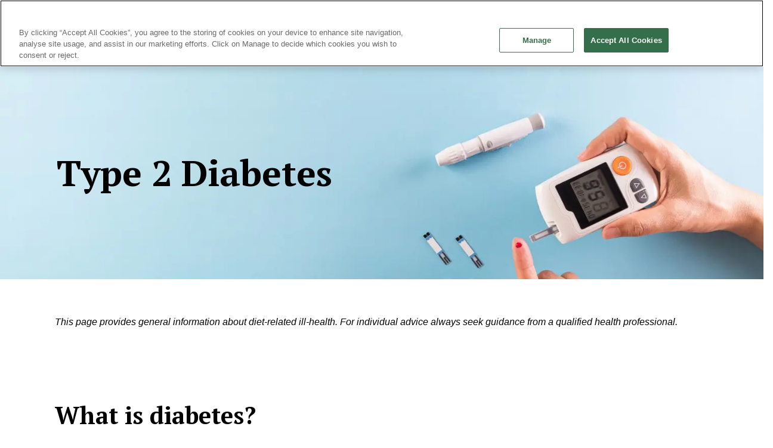

--- FILE ---
content_type: text/html; charset=utf-8
request_url: https://www.nutrition.org.uk/health-conditions/type-2-diabetes-and-nutrition/
body_size: 91100
content:
<!DOCTYPE html>
<html dir="ltr" lang="en-GB" class="no-js usn">
<head>
            <!-- Google Tag Manager -->
        <link rel="dns-prefetch" href="//www.googletagmanager.com">

    <!-- Google Fonts -->
<link rel="dns-prefetch" href="//fonts.googleapis.com">
<link rel="dns-prefetch" href="//fonts.gstatic.com">
    
    <meta charset="utf-8">
    <meta name="viewport" content="width=device-width, initial-scale=1, shrink-to-fit=no, maximum-scale=2">
        <link rel="canonical" href="https://www.nutrition.org.uk/health-conditions/type-2-diabetes-and-nutrition/" />
    <title>Type 2 Diabetes &amp; Nutrition | British Nutrition Foundation</title>
    <meta name="description" content="Eating a healthy, varied diet, being physically active and losing weight (if necessary) can reduce your risk of type 2 diabetes.">
    <meta name="twitter:card" content="summary_large_image" />
    <meta property="og:type" content="website">
    <meta property="og:title" content="Type 2 Diabetes &amp; Nutrition | British Nutrition Foundation" />
    <meta property="og:image" content="http://www.nutrition.org.uk/media/ggqp0ekl/logo.svg" />
    <meta property="og:url" content="https://www.nutrition.org.uk/health-conditions/type-2-diabetes-and-nutrition/" />
    <meta property="og:description" content="Eating a healthy, varied diet, being physically active and losing weight (if necessary) can reduce your risk of type 2 diabetes." />
    <meta property="og:site_name" content="British Nutrition Foundation" />
    <meta name="robots" content="index,follow">

    
    <link href="/sb/sitebuilder-ltr-css-bundle.css.v639042503843718093" media="screen" rel="stylesheet" />
<link href="/sb/sitebuilder-css-bundle.css.v639042503843718093" media="screen" rel="stylesheet" />
    <link href="/sb/sitebuilder-css-small-header-01-sm-bundle.css.v639042503843718093" media="screen and (min-width:0) and (max-width:991px)" rel="stylesheet" />
    <link href="/sb/sitebuilder-css-large-header-14-lg-bundle.css.v639042503843718093" media="screen and (min-width:992px)" rel="stylesheet" />
<link rel="stylesheet" media="screen" href="/uSkinned/css/generated/bfc3d357-feb7-4a95-bc3d-b89ce0d5373e.css?version=638941242859570000" />
<link href="/sb/sitebuilder-css-prnt-bundle.css.v639042503843718093" media="print" rel="stylesheet" />
<link href="/sb/sitebuilder-css-custom-bundle.css.v639042503843718093" rel="stylesheet" />



            <link rel="icon" type="image/png" href="/media/51sac2sd/bnf-twitter-logo.png?width=32&amp;height=32">
        <link rel="apple-touch-icon" sizes="57x57" type="image/png" href="/media/51sac2sd/bnf-twitter-logo.png?width=57&amp;height=57">
        <link rel="apple-touch-icon" sizes="60x60" type="image/png" href="/media/51sac2sd/bnf-twitter-logo.png?width=60&amp;height=60">
        <link rel="apple-touch-icon" sizes="72x72" type="image/png" href="/media/51sac2sd/bnf-twitter-logo.png?width=72&amp;height=72">
        <link rel="apple-touch-icon" sizes="76x76" type="image/png" href="/media/51sac2sd/bnf-twitter-logo.png?width=76&amp;height=76">
        <link rel="apple-touch-icon" sizes="114x114" type="image/png" href="/media/51sac2sd/bnf-twitter-logo.png?width=114&amp;height=114">
        <link rel="apple-touch-icon" sizes="120x120" type="image/png" href="/media/51sac2sd/bnf-twitter-logo.png?width=120&amp;height=120">
        <link rel="apple-touch-icon" sizes="144x144" type="image/png" href="/media/51sac2sd/bnf-twitter-logo.png?width=144&amp;height=144">
        <link rel="apple-touch-icon" sizes="152x152" type="image/png" href="/media/51sac2sd/bnf-twitter-logo.png?width=152&amp;height=152">
        <link rel="apple-touch-icon" sizes="180x180" type="image/png" href="/media/51sac2sd/bnf-twitter-logo.png?width=180&amp;height=180">
        <link rel="icon" sizes="16x16" type="image/png" href="/media/51sac2sd/bnf-twitter-logo.png?width=16&amp;height=16">
        <link rel="icon" sizes="32x32" type="image/png" href="/media/51sac2sd/bnf-twitter-logo.png?width=32&amp;height=32">
        <link rel="icon" sizes="96x96" type="image/png" href="/media/51sac2sd/bnf-twitter-logo.png?width=96&amp;height=96">
        <link rel="icon" sizes="192x192" type="image/png" href="/media/51sac2sd/bnf-twitter-logo.png?width=192&amp;height=192">
        <meta name="msapplication-square70x70logo" content="/media/51sac2sd/bnf-twitter-logo.png?width=70&height=70" />
        <meta name="msapplication-square150x150logo" content="/media/51sac2sd/bnf-twitter-logo.png?width=150&height=150" />
        <meta name="msapplication-wide310x150logo" content="/media/51sac2sd/bnf-twitter-logo.png?width=310&height=150" />
        <meta name="msapplication-square310x310logo" content="/media/51sac2sd/bnf-twitter-logo.png?width=310&height=310" />

    
            <script async defer src="https://www.google.com/recaptcha/api.js?render=6LedipwpAAAAANVPGHEg6283c7uK2pNLO84NPjO_"></script>
        <!-- Google Tag Manager -->
        <script>
        (function(w,d,s,l,i){w[l]=w[l]||[];w[l].push({'gtm.start':
        new Date().getTime(),event:'gtm.js'});var f=d.getElementsByTagName(s)[0],
        j=d.createElement(s),dl=l!='dataLayer'?'&l='+l:'';j.async=true;j.src=
        'https://www.googletagmanager.com/gtm.js?id='+i+dl;f.parentNode.insertBefore(j,f);
        })(window,document,'script','dataLayer','GTM-N7F929N');</script>
        <!-- End Google Tag Manager -->

    
</head>
<body 
    
 class="body-bg body-bg-solid header-14-lg header-01-sm show_header-on-scroll-lg show_header-on-scroll-sm directional-icons-chevron   full-page                   zoom_hover  blur-up-lazy-loading"

>

            <!-- Google Tag Manager (noscript) -->
        <noscript>
            <iframe src="https://www.googletagmanager.com/ns.html?id=GTM-N7F929N"
                    height="0" width="0" style="display:none;visibility:hidden"></iframe>
        </noscript>
        <!-- End Google Tag Manager (noscript) -->



<!-- Skip links -->
<a class="skip-to-content" id="skip-to-content-link" href="#site-content">Skip to main content</a>
<a class="skip-to-content" id="skip-to-footer-link" href="#site-footer">Skip to footer</a>
<!--// Skip links -->
<!-- Site -->
<div id="site">

    <!-- Header -->
            <header id="site-header" class="header-bg header-bg-solid" tabindex="-1">


        <div class="container">

            <div class="row">

                    <div id="logo" >
        <a href="https://www.nutrition.org.uk/" title="British Nutrition Foundation">
                    <img src="/media/ggqp0ekl/logo.svg" alt="The British Nutrition Foundation company logo">
            <span>British Nutrition Foundation</span>
        </a>
    </div>



                    <!-- Expand -->
                    <button id="burgerNavStyle" class="expand-header expand-3-bars expand-uneven-lines expand-active-cross" type="button" aria-expanded="false" aria-label="Expand header">
                        <span>Menu</span>
                    </button>
                    <!--// Expand -->

                <!-- Main navigation -->
                        <nav aria-label="Main" class="main nav-dropdown navigation-dropdown-bg navigation-dropdown-bg-solid">
            <ul >
                        <li  class="has-child ">
                            <span>
                                <a href="https://www.nutrition.org.uk/nutritional-information/"   >Nutritional Information</a>
                            </span>

                                <button class="expand-subpages" type="button" aria-expanded="false" aria-label="Expand sub pages Nutritional Information">
                                    <span aria-hidden="true">Expand sub pages Nutritional Information</span>
                                </button>
            <ul >
                        <li  class="no-child ">
                            <span>
                                <a href="https://www.nutrition.org.uk/nutritional-information/nutrient-requirements/"   >Nutrient Requirements</a>
                            </span>

                        </li>
                        <li  class="no-child ">
                            <span>
                                <a href="https://www.nutrition.org.uk/nutritional-information/fat/"   >Fat</a>
                            </span>

                        </li>
                        <li  class="no-child ">
                            <span>
                                <a href="https://www.nutrition.org.uk/nutritional-information/protein/"   >Protein</a>
                            </span>

                        </li>
                        <li  class="no-child ">
                            <span>
                                <a href="https://www.nutrition.org.uk/nutritional-information/starchy-foods/"   >Starchy Foods</a>
                            </span>

                        </li>
                        <li  class="no-child ">
                            <span>
                                <a href="https://www.nutrition.org.uk/nutritional-information/fibre/"   >Fibre</a>
                            </span>

                        </li>
                        <li  class="no-child ">
                            <span>
                                <a href="https://www.nutrition.org.uk/nutritional-information/sugar/"   >Sugar</a>
                            </span>

                        </li>
                        <li  class="no-child ">
                            <span>
                                <a href="https://www.nutrition.org.uk/nutritional-information/vitamins-and-minerals/"   >Vitamins and Minerals</a>
                            </span>

                        </li>
                        <li  class="no-child ">
                            <span>
                                <a href="https://www.nutrition.org.uk/nutritional-information/hydration/"   >Hydration</a>
                            </span>

                        </li>
            </ul>
                        </li>
                        <li  class="has-child ">
                            <span>
                                <a href="https://www.nutrition.org.uk/nutrition-for/"   >Nutrition for...</a>
                            </span>

                                <button class="expand-subpages" type="button" aria-expanded="false" aria-label="Expand sub pages Nutrition for...">
                                    <span aria-hidden="true">Expand sub pages Nutrition for...</span>
                                </button>
            <ul  class="multi-col">
                        <li  class="no-child ">
                            <span>
                                <a href="https://www.nutrition.org.uk/nutrition-for/pregnancy/"   >Pregnancy</a>
                            </span>

                        </li>
                        <li  class="no-child ">
                            <span>
                                <a href="https://www.nutrition.org.uk/nutrition-for/baby/"   >Baby</a>
                            </span>

                        </li>
                        <li  class="no-child ">
                            <span>
                                <a href="https://www.nutrition.org.uk/nutrition-for/toddlers-and-pre-school/"   >Toddlers and pre-school</a>
                            </span>

                        </li>
                        <li  class="no-child ">
                            <span>
                                <a href="https://www.nutrition.org.uk/nutrition-for/children/"   >Children</a>
                            </span>

                        </li>
                        <li  class="no-child ">
                            <span>
                                <a href="https://www.nutrition.org.uk/nutrition-for/teenagers/"   >Teenagers</a>
                            </span>

                        </li>
                        <li  class="no-child ">
                            <span>
                                <a href="https://www.nutrition.org.uk/nutrition-for/students/"   >Students</a>
                            </span>

                        </li>
                        <li  class="no-child ">
                            <span>
                                <a href="https://www.nutrition.org.uk/nutrition-for/women/"   >Women</a>
                            </span>

                        </li>
                        <li  class="no-child ">
                            <span>
                                <a href="https://www.nutrition.org.uk/nutrition-for/men/"   >Men</a>
                            </span>

                        </li>
                        <li  class="no-child ">
                            <span>
                                <a href="https://www.nutrition.org.uk/nutrition-for/older-people/"   >Older people</a>
                            </span>

                        </li>
                        <li  class="no-child ">
                            <span>
                                <a href="https://www.nutrition.org.uk/nutrition-for/food-and-the-brain/"   >Food and the Brain</a>
                            </span>

                        </li>
            </ul>
                        </li>
                        <li  class="has-child active">
                            <span>
                                <a href="https://www.nutrition.org.uk/health-conditions/"   >Health Conditions</a>
                            </span>

                                <button class="expand-subpages" type="button" aria-expanded="false" aria-label="Expand sub pages Health Conditions">
                                    <span aria-hidden="true">Expand sub pages Health Conditions</span>
                                </button>
            <ul  class="multi-col">
                        <li  class="no-child ">
                            <span>
                                <a href="https://www.nutrition.org.uk/health-conditions/arthritis-and-nutrition/"   >Arthritis</a>
                            </span>

                        </li>
                        <li  class="no-child ">
                            <span>
                                <a href="https://www.nutrition.org.uk/health-conditions/cancer-and-nutrition/"   >Cancer</a>
                            </span>

                        </li>
                        <li  class="no-child ">
                            <span>
                                <a href="https://www.nutrition.org.uk/health-conditions/heart-disease-stroke-and-nutrition/"   >Heart Disease and Stroke</a>
                            </span>

                        </li>
                        <li  class="no-child ">
                            <span>
                                <a href="https://www.nutrition.org.uk/health-conditions/obesity-healthy-weight-loss-and-nutrition/"   >Obesity and Healthy Weight Loss</a>
                            </span>

                        </li>
                        <li  class="no-child ">
                            <span>
                                <a href="https://www.nutrition.org.uk/health-conditions/osteoporosis-and-nutrition/"   >Osteoporosis</a>
                            </span>

                        </li>
                        <li  class="no-child active">
                            <span>
                                <a href="https://www.nutrition.org.uk/health-conditions/type-2-diabetes-and-nutrition/"   >Type 2 Diabetes</a>
                            </span>

                        </li>
                        <li  class="no-child ">
                            <span>
                                <a href="https://www.nutrition.org.uk/health-conditions/type-2-diabetes-and-nutrition/prediabetes/"   >Prediabetes</a>
                            </span>

                        </li>
                        <li  class="no-child ">
                            <span>
                                <a href="https://www.nutrition.org.uk/creating-a-healthy-diet/gut-health/gut-health-conditions/"   >Gut Health Conditions</a>
                            </span>

                        </li>
                        <li  class="no-child ">
                            <span>
                                <a href="https://www.nutrition.org.uk/health-conditions/diet-and-dementia/"   >Diet and Dementia</a>
                            </span>

                        </li>
            </ul>
                        </li>
                        <li  class="has-child ">
                            <span>
                                <a href="https://www.nutrition.org.uk/creating-a-healthy-diet/"   >Creating a Healthy Diet</a>
                            </span>

                                <button class="expand-subpages" type="button" aria-expanded="false" aria-label="Expand sub pages Creating a Healthy Diet">
                                    <span aria-hidden="true">Expand sub pages Creating a Healthy Diet</span>
                                </button>
            <ul  class="multi-col">
                        <li  class="no-child ">
                            <span>
                                <a href="https://www.nutrition.org.uk/creating-a-healthy-diet/a-healthy-balanced-diet/"   >A healthy balanced diet</a>
                            </span>

                        </li>
                        <li  class="no-child ">
                            <span>
                                <a href="https://www.nutrition.org.uk/creating-a-healthy-diet/food-labelling/"   >Food labelling</a>
                            </span>

                        </li>
                        <li  class="no-child ">
                            <span>
                                <a href="https://www.nutrition.org.uk/creating-a-healthy-diet/planning/"   >Planning</a>
                            </span>

                        </li>
                        <li  class="no-child ">
                            <span>
                                <a href="https://www.nutrition.org.uk/creating-a-healthy-diet/sport-and-exercise/"   >Sport and exercise</a>
                            </span>

                        </li>
                        <li  class="no-child ">
                            <span>
                                <a href="https://www.nutrition.org.uk/creating-a-healthy-diet/gut-health/"   >Gut Health</a>
                            </span>

                        </li>
                        <li  class="no-child ">
                            <span>
                                <a href="https://www.nutrition.org.uk/creating-a-healthy-diet/energy-density/"   >Energy density</a>
                            </span>

                        </li>
                        <li  class="no-child ">
                            <span>
                                <a href="https://www.nutrition.org.uk/creating-a-healthy-diet/eating-sustainably/"   >Eating sustainably</a>
                            </span>

                        </li>
                        <li  class="no-child ">
                            <span>
                                <a href="https://www.nutrition.org.uk/creating-a-healthy-diet/eating-healthily-on-a-budget/"   >Eating on a budget</a>
                            </span>

                        </li>
                        <li  class="no-child ">
                            <span>
                                <a href="https://www.nutrition.org.uk/creating-a-healthy-diet/vegetarians-and-vegans/"   >Vegetarians and vegans</a>
                            </span>

                        </li>
                        <li  class="no-child ">
                            <span>
                                <a href="https://www.nutrition.org.uk/creating-a-healthy-diet/ultra-processed-foods/"   >Ultra Processed Foods</a>
                            </span>

                        </li>
                        <li  class="no-child ">
                            <span>
                                <a href="https://www.nutrition.org.uk/creating-a-healthy-diet/portion-sizes/"   >Portion sizes</a>
                            </span>

                        </li>
            </ul>
                        </li>
            </ul>
        </nav>



                <!--// Main navigation -->
                <!-- Secondary navigation -->
                        <nav aria-label="Secondary" class="secondary nav-dropdown navigation-dropdown-bg navigation-dropdown-bg-solid">
            <ul>
                            <li><span><a href="https://www.nutrition.org.uk/about-us/#"   >About Us</a></span></li>
                            <li><span><a href="https://www.nutrition.org.uk/research-partnerships/"   >Research Partnerships</a></span></li>
                            <li><span><a href="https://www.nutrition.org.uk/about-us/nutrition-bulletin/"   >Nutrition Bulletin</a></span></li>
                            <li><span><a href="https://www.nutrition.org.uk/education/#"   >Education</a></span></li>
                            <li><span><a href="https://www.nutrition.org.uk/training-and-events/"   >Training and Events</a></span></li>
                            <li><span><a href="https://www.nutrition.org.uk/news/"   >News</a></span></li>

            </ul>
        </nav>

                <!--// Secondary navigation -->
                <!-- CTA Links -->
                
                <!--// CTA Links -->
                <!-- Site search -->
                    <div class="form site-search-form site-search" aria-label="Site search">
            <form role="search" action="https://www.nutrition.org.uk/search/" method="get" name="searchForm">
                <fieldset>
                    <div class="form-group">
                        <input type="text" class="form-control" name="search_field" aria-label="Search the site" placeholder="Search the site" value="" maxlength="256">
                    </div>
                    <button type="submit" role="button" aria-label="Search" class="btn base-btn-bg base-btn-bg-solid base-btn-bg-hover-solid base-btn-text base-btn-borders btn-search">
                        <span></span>
                        <i aria-hidden="true" class="icon usn_ion-ios-search"></i>
                    </button>
                </fieldset>
            </form>
            <button class="expand-search" data-bs-toggle="collapse" type="button" aria-expanded="false" aria-label="Expand site search">
                <em>Expand Search</em>
                <i aria-hidden="true" class="icon usn_ion-ios-search search-icon"></i>
                <i aria-hidden="true" class="icon usn_ion-md-close close-icon"></i>
                Search
            </button>
        </div>

                <!--// Site search -->

            </div>

        </div>
    </header>


    <!--// Header -->
    <!-- Content -->
    <main id="site-content" tabindex="-1">

            
            








    <section class="content component usn_cmp_banner base-bg base-bg-solid  " >  

        <div class="component-inner">


                                <div class="item item_medium-banner  c3-bg c3-bg-solid " title="">

                            <!-- IMAGE -->
                            <div class="image lazyload background-image  "  style="background-image:url('/media/ewiog25a/diabetes-awareness.jpg?width=300&height=140&v=1daa691f98913f0&format=webp&quality=75')"  data-bgset="/media/ewiog25a/diabetes-awareness.jpg?width=1500&height=700&v=1daa691f98913f0&format=webp&quality=75 [type:image/webp] | /media/ewiog25a/diabetes-awareness.jpg?width=1500&height=700&v=1daa691f98913f0&quality=75 1x, /media/ewiog25a/diabetes-awareness.jpg?width=3000&height=1400&v=1daa691f98913f0&format=webp&quality=75 [type:image/webp] | /media/ewiog25a/diabetes-awareness.jpg?width=3000&height=1400&v=1daa691f98913f0&quality=75 2x" data-sizes="auto"   role="img" aria-label="">

                            </div>
                            <!--// IMAGE -->

                            <div class="inner">
                                <div class="container">

                                    <!-- ROW -->
                                    <div class="row text-left justify-content-start align-content-center">

                                        <div class="info col">

                                            <h1 class="heading  c3-heading "  data-os-animation="fadeIn" data-os-animation-delay="0s" data-os-animation-duration="1.2s" >Type 2 Diabetes</h1>


                                        </div>
                                    </div>
                                    <!--// ROW -->

                                </div>
                            </div>

                    </div>




        </div>
    </section>
    <section class="content component usn_cmp_text base-bg base-bg-solid  " >  

        <div class="component-inner">
                    <div class="container">



                <div class="info ">

        

        <div class="text base-text " data-os-animation="fadeIn" data-os-animation-delay="0s">
            <p><em>This page provides general information about diet-related ill-health. For individual advice always seek guidance from a qualified health professional. </em></p>
        </div>


    </div>




                    </div>
        </div>
    </section>
    <section class="content component usn_cmp_text base-bg base-bg-solid  " >  

        <div class="component-inner">
                    <div class="container">

        <!-- Introduction -->
        <div class="component-introduction row justify-content-start text-left " data-os-animation="fadeIn" data-os-animation-delay="0s" data-os-animation-duration="1.2s">
            <div class="info col">

                <h3 class="heading  base-heading " >What is diabetes?</h3>

            </div>
        </div>
        <!--// Introduction -->


                <div class="info ">

        

        <div class="text base-text " data-os-animation="fadeIn" data-os-animation-delay="0s">
            <p>Diabetes occurs when the body cannot control blood sugar properly.</p>
<p> </p>
<p>High levels of <strong><a href="https://www.nutrition.org.uk/nutritional-information/sugar/" title="Sugar" data-anchor="#">sugar</a> </strong>in the blood can cause serious health problems involving the eyes, heart, kidneys, feet, and nerves. There are also short-term complications which include <strong>hyperglycaemia</strong>, when blood sugar levels are too high, and <strong>hypoglycaemia</strong>, when blood sugar levels are too low.</p>
<p> </p>
<p>People with diabetes can lead full and active lives if their condition is controlled. In the UK, it is thought that 3.8 million people over 16 years old have been diagnosed with diabetes. Nearly 1 million are unaware that they have the condition.</p>
<p> </p>
<p>Eating <strong><a href="https://www.nutrition.org.uk/creating-a-healthy-diet/a-healthy-balanced-diet/" title="A healthy balanced diet" data-anchor="#">a healthy diet</a>, <a href="https://www.nutrition.org.uk/creating-a-healthy-diet/sport-and-exercise/" title="Sport and exercise" data-anchor="#">exercising</a></strong>, and <strong><a href="https://www.nutrition.org.uk/health-conditions/obesity-healthy-weight-loss-and-nutrition/" title="Obesity, Healthy Weight Loss and Nutrition" data-anchor="#">losing weight </a></strong>(if necessary) can greatly help to <strong>reduce the risk</strong> of developing type 2 diabetes.</p>
        </div>


    </div>




                    </div>
        </div>
    </section>
    <section class="content component usn_cmp_text c2-bg c2-bg-solid  quote-section" >  

        <div class="image lazyload background-image component-background-image image-opacity-100"  style="background-image:url('/media/hbsfidqz/woman-eating-salad.jpg'); background-repeat:no-repeat;background-size:cover;background-position:center center;" data-bgset="/media/hbsfidqz/woman-eating-salad.jpg?format=webp [type:image/webp] | /media/hbsfidqz/woman-eating-salad.jpg" data-sizes="auto" role="img" aria-label=""></div>
        <div class="component-inner">
                    <div class="container-fluid">

        <!-- Introduction -->
        <div class="component-introduction row justify-content-center text-center " data-os-animation="fadeIn" data-os-animation-delay="0s" data-os-animation-duration="1.2s">
            <div class="info col">

                <p class="heading  c2-heading " >&nbsp;</p>

            </div>
        </div>
        <!--// Introduction -->


                <div class="info ">

        

        <div class="text c2-text " data-os-animation="fadeIn" data-os-animation-delay="0s">
            <p style="text-align: center;">There are certain risk factors that can increase the likelihood of developing type 2 diabetes. You cannot change all of them, but you can make some changes to your lifestyle and diet that will help to reduce your risk.</p>
<p style="text-align: center;"> </p>
<p style="text-align: center;"><strong>Helena Gibson-Moore, Nutrition Scientist, British Nutrition Foundation</strong></p>
        </div>


    </div>




                    </div>
        </div>
    </section>
    <section class="content component usn_cmp_splitcomponent base-bg base-bg-solid  " >  

        <div class="component-inner">
                    <div class="container">


                    <div class="component-main row justify-content-between align-items-center">

                    <div class="item item_block usn_cmp_text align-self-center col-xl-6 col-md-6 order-md-1 order-1 col-12   " data-os-animation="fadeIn" data-os-animation-delay="0s" data-os-animation-duration="1.2s">
                        

                            <div class="info text-left">

        <h2 class="heading  base-heading "  data-os-animation="fadeIn" data-os-animation-delay="0s" data-os-animation-duration="1.2s" >Key Facts about Type 2 Diabetes</h2>

        <div class="text base-text " data-os-animation="fadeIn" data-os-animation-delay="0s">
            <ul>
<li aria-level="1">Type 1 and type 2 <strong>diabetes happen when the body cannot control blood sugar properly</strong>. This can cause serious health complications.</li>
<li aria-level="1">About <strong>90%</strong> of people with diabetes have <strong>type 2 diabetes</strong>.</li>
<li aria-level="1">Type 2 diabetes is <strong>linked with obesity</strong>.</li>
<li aria-level="1">Type 2 diabetes <strong>can be prevented</strong> whereas type 1 diabetes cannot.</li>
</ul>
        </div>


    </div>

                        

                    </div>

                    <div class="item item_block usn_cmp_gallery align-self-center col-xl-6 col-md-6 order-md-2 order-2 col-12   " data-os-animation="fadeIn" data-os-animation-delay="0s" data-os-animation-duration="1.2s">
                        

                                <div class="component-main row  listing  listing_basic-grid listing_gallery" >

                        <div class="item  items-1 col-12  " data-os-animation="fadeIn" data-os-animation-delay="0s" data-os-animation-duration="1.2s">
                        
                            
                                <div class="image  image-opacity-100 image_hover-opacity-40 " >

                                                <picture>
                <source type="image/webp" data-srcset="/media/5uxhoe2o/woman-chopping-veg.jpg?width=800&amp;height=600&amp;v=1d9c4a64c78a310&amp;quality=75&format=webp 1x, /media/5uxhoe2o/woman-chopping-veg.jpg?width=1600&amp;height=1200&amp;v=1d9c4a64c78a310&amp;quality=75&format=webp 2x" width="800" height="600">
                <img class="lazyload " src="/media/5uxhoe2o/woman-chopping-veg.jpg?width=160&amp;height=120&amp;v=1d9c4a64c78a310&amp;quality=75&format=webp" data-src="/media/5uxhoe2o/woman-chopping-veg.jpg?width=800&amp;height=600&amp;v=1d9c4a64c78a310&amp;quality=75&format=webp" width="800" 
                height="600" 
                alt=" loading="lazy">
            </picture>


                                </div>

                        </div>

        </div>



                        

                    </div>

        </div>



                    </div>
        </div>
    </section>
    <section class="content component usn_cmp_text base-bg base-bg-solid  " >  

        <div class="component-inner">
                    <div class="container">



                <div class="info ">

        

        <div class="text base-text " data-os-animation="fadeIn" data-os-animation-delay="0s">
            <h3><strong>What are the different types of diabetes?</strong></h3>
<h4>There are two types of diabetes, type 1, and type 2</h4>
<p> </p>
<p><strong>About 90% of people with diabetes have type 2 diabetes.</strong></p>
<ul>
<li style="font-weight: 400;" aria-level="1">This condition occurs when the body either cannot produce enough insulin (the hormone needed to move sugar from the blood into the body’s cells) or the insulin the body produces is not used properly (known as insulin resistance), leading to sugar build up in the blood.</li>
<li style="font-weight: 400;" aria-level="1">Type 2 diabetes tends to be diagnosed in people aged over 40 years. However, increasingly, the symptoms are being seen in younger adults and even children.</li>
<li style="font-weight: 400;" aria-level="1">Type 2 diabetes is strongly linked with overweight and obesity, although not all people with type 2 diabetes are overweight or obese.</li>
<li style="font-weight: 400;" aria-level="1">This condition can generally be treated by making lifestyle changes, such as eating a healthy, varied diet and doing regular physical activity. Sometimes oral medication (such as metformin) and/or insulin are also needed.</li>
</ul>
<p><strong>About 10% of people with diabetes have type 1 diabetes.</strong></p>
<ul>
<li style="font-weight: 400;" aria-level="1">This condition cannot be prevented and occurs when cells in the pancreas that produce insulin have been destroyed by the immune system.</li>
<li style="font-weight: 400;" aria-level="1">In type 1 diabetes there is no insulin and so sugar stays in the blood.</li>
<li style="font-weight: 400;" aria-level="1">This means that people with type 1 diabetes need to take insulin (either with an injection or an insulin pump) to help the body use sugar properly and control blood sugar levels.</li>
<li style="font-weight: 400;" aria-level="1">We do not know why the insulin-producing cells in the pancreas become damaged, but it may be triggered by a viral or other infection.</li>
</ul>
<h3><strong>What are the risk factors for type 2 diabetes?</strong></h3>
<p>There are certain risk factors that can increase the likelihood of developing type 2 diabetes. You cannot change all of them, but you can make some changes to your lifestyle that will help to reduce your risk.</p>
<p>The more risk factors that apply to you, the greater the risk of developing type 2 diabetes.</p>
<table border="0" style="width: 1063px; height: 656px;">
<tbody>
<tr style="height: 18px;">
<td style="width: 119px; height: 18px;"><strong>Risk Factor</strong></td>
<td style="width: 944px; height: 18px;"><strong>Explanation</strong></td>
</tr>
<tr style="height: 82px;">
<td style="width: 119px; height: 82px;">
<p><strong>Your weight…</strong></p>
</td>
<td style="width: 944px; height: 82px;">
<p>The more overweight you are the greater your risk, with obese people being seven times more likely to develop type 2 diabetes than people with a healthy body weight. To find out if you are overweight ask your GP to measure your BMI (body mass index) - a healthy BMI is 18.5-25</p>
</td>
</tr>
<tr style="height: 114px;">
<td style="width: 119px; height: 114px;">
<p><strong>Your waist…</strong></p>
</td>
<td style="width: 944px; height: 114px;">
<p>Women – if your waist measures 80cm or more you have an increased risk of developing type 2 diabetes; the risk is very high if it is more than 88cm.</p>
<p> </p>
<p>Men – if your waist measures 94cm or more you have an increased risk of developing type 2 diabetes. If you are male with South Asian background the measurement is 90cm or more; the risk is very high if it is more than 102cm.</p>
</td>
</tr>
<tr style="height: 64px;">
<td style="width: 119px; height: 64px;">
<p><strong>Your age…</strong></p>
</td>
<td style="width: 944px; height: 64px;">
<p>You are at increased risk of type 2 diabetes if you are over 40 years of age. If your background is Black African, Chinese, South Asian or African-Caribbean, you are at increased risk if you are over 25 years of age. The risk continues to increase with age. </p>
</td>
</tr>
<tr style="height: 82px;">
<td style="width: 119px; height: 82px;">
<p><strong>Your family history…</strong></p>
</td>
<td style="width: 944px; height: 82px;">
<p>Having type 2 diabetes in the family increases your risk. The closer the relative is, the greater the risk. Tell your GP whether anyone in your family has type 2 diabetes. If you know that type 2 diabetes runs in your family, make sure that you are doing all you can to reduce your risk in other ways.</p>
</td>
</tr>
<tr style="height: 100px;">
<td style="width: 119px; height: 100px;">
<p><strong>Your ethnicity…</strong></p>
</td>
<td style="width: 944px; height: 100px;">
<p>Some ethnic groups have higher risk of type 2 diabetes than others and are likely to be affected at an earlier age (see ‘Your age’ section above). If you have an African-Caribbean or South Asian background and live in the UK, then you are at least three times more likely to have type 2 diabetes than the White population. It is particularly important for you to make sure that you maintain a healthy body weight.</p>
</td>
</tr>
<tr style="height: 64px;">
<td style="width: 119px; height: 64px;">
<p><strong>Lifestyle factors…</strong></p>
</td>
<td style="width: 944px; height: 64px;">
<p>Several lifestyle factors, some of which are linked to overweight and obesity, have been associated with an increased risk of developing type 2 diabetes. These include smoking, being sedentary and eating an unhealthy diet.</p>
</td>
</tr>
<tr style="height: 132px;">
<td style="width: 119px; height: 132px;">
<p><strong>Other factors...</strong></p>
</td>
<td style="width: 944px; height: 132px;">
<p>You may also have an increased risk of having type 2 diabetes if you:</p>
<ul>
<li style="font-weight: 400;" aria-level="1">Have high blood pressure or if you’ve had a heart attack or a stroke</li>
<li style="font-weight: 400;" aria-level="1">Are a woman with a history of polycystic ovary syndrome, gestational diabetes (a temporary type of diabetes during pregnancy) or have given birth to a large baby</li>
<li style="font-weight: 400;" aria-level="1">Have been told you have impaired glucose tolerance or metabolic syndrome.</li>
</ul>
</td>
</tr>
</tbody>
</table>
<h3><strong>How can I reduce the risk of developing type 2 diabetes?</strong></h3>
<p>Eating a healthy, varied diet, being physically active and losing weight (if necessary) can reduce your risk of type 2 diabetes.</p>
<h4><strong>Eat a healthy, balanced diet</strong></h4>
<p>In the UK, it’s recommended that a healthy, balanced diet is based on starchy foods, has plenty of fruit and vegetables, and is low in saturated fat, sugar, and salt. For more information, take a look at<strong><a href="https://www.nutrition.org.uk/creating-a-healthy-diet/a-healthy-balanced-diet/?level=Healthprofessional" title="A healthy balanced diet" data-anchor="?level=Healthprofessional"> our page on creating a healthy diet</a>.</strong></p>
<p>If you have a diagnosis of diabetes, foods containing starchy carbohydrates are still an important part of a healthy, balanced diet. However, these foods affect blood sugar levels, so it is recommended that you talk with your diabetes healthcare team about the best type and amount to include in your diet.</p>
<p>If you need to lose weight, calorie and portion size control is important. For more information see<strong><a href="https://www.nutrition.org.uk/health-conditions/obesity-healthy-weight-loss-and-nutrition/" title="Obesity, healthy weight loss and nutrition" data-anchor="#"> our page on healthy weight loss</a></strong>.  </p>
        </div>


    </div>




                    </div>
        </div>
    </section>
    <section class="content component usn_cmp_splitcomponent c6-bg c6-bg-solid pb-0 " >  

        <div class="component-inner">
                    <div class="container">


                    <div class="component-main row justify-content-between align-items-center">

                    <div class="item item_block usn_cmp_text align-self-start col-xl-4 col-md-6 order-md-1 order-1 col-12 os-animation  " data-os-animation="fadeInUp" data-os-animation-delay="0s" data-os-animation-duration="1.2s">
                        

                            <div class="info text-left">

        <h3 class="heading  c6-heading os-animation"  data-os-animation="fadeInUp" data-os-animation-delay="0s" data-os-animation-duration="1.2s" >Get active!</h3>

        <div class="text c6-text os-animation" data-os-animation="fadeInUp" data-os-animation-delay="0s">
            <p>It is recommended that adults choose activities that include aerobic and strength exercises. The recommended minimum weekly amount of physical activity for adults is:</p>
        </div>


    </div>

                        

                    </div>

                    <div class="item item_block usn_cmp_gridlayout align-self-center col-xl-7 col-md-6 order-md-2 order-2 col-12 os-animation  " data-os-animation="fadeInUp" data-os-animation-delay="0.2s" data-os-animation-duration="1.2s">
                        

                            <div class="os-animation" data-os-animation="fadeInUp" data-os-animation-delay="0.2s" data-os-animation-duration="1.2s">

        
    <div class="umb-grid">
                <div class="grid-section">
        <div >
            <div class="container">
            <div class="row clearfix">
                    <div class="col-md-12 column">
                        <div >



<p><strong>The recommended minimum weekly amount of physical activity for adults is:</strong></p>
<ul>
<li style="font-weight: 400;" aria-level="1"><strong>150 minutes of moderate level aerobic activity.</strong> This should raise your heart rate and make you breathe faster and feel warmer. Or 75 minutes of vigorous aerobic activity, this should make you breathe hard and fast. </li>
<li style="font-weight: 400;" aria-level="1"><strong>Strength exercises two or more days of the week</strong>. This includes yoga, exercises like sit ups or press ups or heavy gardening like digging.</li>
<li style="font-weight: 400;" aria-level="1"><strong>You don’t have to join a gym</strong>. Walking, dancing, swimming, gardening, golf, bowling, and cycling all count towards physical activity.</li>
<li style="font-weight: 400;" aria-level="1">Activity can be spread out through the day so the <strong>small changes you make add up to a lot more activity</strong>. For example, use the stairs instead of taking the lift, leave the car at home for small trips, or get off the bus one stop earlier.</li>
<li style="font-weight: 400;" aria-level="1"><strong>Even housework can count!</strong></li>
</ul>
<p>For more information see<a href="https://www.nutrition.org.uk/creating-a-healthy-diet/sport-and-exercise/" title="Sport and exercise" data-anchor="#"><strong> our pages on keeping active.</strong></a> </p>

                        </div>
                    </div>
            </div>
            </div>
        </div>
                </div>
    </div>



    </div>

                        

                    </div>

        </div>



                    </div>
        </div>
    </section>
    <section class="content component usn_cmp_text base-bg base-bg-solid pb-0 " >  

        <div class="component-inner">
                    <div class="container">



                <div class="info ">

        

        <div class="text base-text " data-os-animation="fadeIn" data-os-animation-delay="0s">
            <h3><strong>13 Tips For Eating A Healthy, Balanced Diet: </strong></h3>
<ol>
<li style="font-weight: 400;" aria-level="1">Try to <strong>eat meals at regular times</strong> during the day.</li>
<li style="font-weight: 400;" aria-level="1"><strong>Base meals on <a href="https://www.nutrition.org.uk/nutritional-information/starchy-foods/" title="Starchy foods: Facts &amp; Nutritional Information" data-anchor="#">starchy foods</a></strong>, such as potatoes, rice, pasta, bread and breakfast cereals, <strong>choosing wholegrain or higher fibre versions where possible</strong>.</li>
<li style="font-weight: 400;" aria-level="1">Just over a third of the food we eat each day should be fruit and vegetables. <strong>Aim for at least five portions of fruit and vegetables a day</strong> (green leafy vegetables are associated with reduced risk of type 2 diabetes).</li>
<li style="font-weight: 400;" aria-level="1"><strong>Avoid or limit foods high in saturated fat and sugars</strong>, such as chocolate, cakes, biscuits, full-sugar soft drinks, butter and ice-cream.</li>
<li style="font-weight: 400;" aria-level="1"><strong>Choose beans, pulses and other vegetable sources of protein (like tofu), lean meat, poultry and fish</strong>, instead of fatty meat or processed meat products.</li>
<li style="font-weight: 400;" aria-level="1"><strong>Choose low-fat and low-sugar dairy foods</strong>, such as skimmed or semi-skimmed milk and low-fat, unsweetened yogurt.</li>
<li style="font-weight: 400;" aria-level="1">Use <a href="https://www.nutrition.org.uk/nutritional-information/fat/#differenttypesfat" title="Fats: Facts &amp; Nutritional Information" data-anchor="#differenttypesfat"><strong>unsaturated oils</strong></a>, such as vegetable, rapeseed and olive oils, in cooking but <strong>only in small amounts</strong>. </li>
<li style="font-weight: 400;" aria-level="1"><strong>Swap butter</strong> for lower fat spreads.</li>
<li style="font-weight: 400;" aria-level="1">Try <strong>grilling or boiling</strong> your food instead of frying it. Cooking in this way will reduce the amount of fat in your food. </li>
<li style="font-weight: 400;" aria-level="1"> Choose products lower in salt and <strong>use less salt</strong> in cooking.</li>
<li style="font-weight: 400;" aria-level="1"> If you <strong>drink alcohol</strong>, do so <strong>in moderation</strong> - no more than 14 units per week for both men and women.</li>
<li style="font-weight: 400;" aria-level="1"> <strong>Keep <a href="https://www.nutrition.org.uk/nutritional-information/hydration/" title="Hydration: Facts &amp; Nutritional Information" data-anchor="#">hydrated</a></strong>, try to drink 6-8 glasses of fluid a day. </li>
<li style="font-weight: 400;" aria-level="1"> <strong>Swap sugary soft drinks for those without sugar</strong>, such as water, tea, coffee and diet drinks.</li>
</ol>
<h3><strong>What should I do if I am worried about type 2 diabetes? </strong></h3>
<p>If you are worried you may be at risk of type 2 diabetes, or if you just want to find out whether you are a healthy weight then talk to your GP. </p>
<p>For further information, advice and support on all matters related to diabetes see <a rel="noopener" href="https://www.diabetes.org.uk/" target="_blank"><strong>the Diabetes UK website</strong></a>.</p>
        </div>


    </div>




                    </div>
        </div>
    </section>
    <section class="content component usn_cmp_text base-bg base-bg-solid  " >  

        <div class="component-inner">
                    <div class="container">



                <div class="info ">

        

        <div class="text base-text " data-os-animation="fadeIn" data-os-animation-delay="0s">
            <h3><strong>Putting type 2 diabetes into remission with weight loss</strong></h3>
<p>It’s not possible to reverse or cure type 2 diabetes permanently but some people are able to put the condition into remission for months or even years. This happens when blood sugar levels fall below the threshold for a diagnosis of type 2 diabetes and remain there for three months without taking any medication.</p>
<h3><strong>Key facts</strong></h3>
<ul>
<li>
<p>Research shows that losing weight is the most effective way to achieve type 2 diabetes remission for those above the healthy weight range.</p>
</li>
<li>
<p>Losing weight soon after a diagnosis of type 2 diabetes increases the likelihood of remission, though it can still be achieved years later.</p>
</li>
<li>
<p>A rapid, safe weight loss of around 15kg (2st 5lb) soon after diagnosis is particularly effective for achieving remission in people living with obesity or overweight.</p>
</li>
<li>
<p>Meal replacement diets that use soups and shakes have strong evidence for supporting weight loss and type 2 diabetes remission.</p>
</li>
<li>
<p>Not everyone who loses weight will achieve or stay in remission, but any weight loss achieved will benefit health.</p>
</li>
</ul>
        </div>


    </div>




                    </div>
        </div>
    </section>
    <section class="content component usn_cmp_splitcomponent c6-bg c6-bg-solid  " >  

        <div class="component-inner">
                    <div class="container">


                    <div class="component-main row justify-content-between align-items-center">

                    <div class="item item_block usn_cmp_text align-self-center col-xl-6 col-md-6 order-md-1 order-1 col-12   " data-os-animation="fadeIn" data-os-animation-delay="0s" data-os-animation-duration="1.2s">
                        

                            <div class="info text-left">

        <h3 class="heading  c6-heading "  data-os-animation="fadeIn" data-os-animation-delay="0s" data-os-animation-duration="1.2s" >Weight loss approaches for remission</h3>

        <div class="text c6-text " data-os-animation="fadeIn" data-os-animation-delay="0s">
            <p>There are several ways to achieve weight loss and put type 2 diabetes into remission. Your healthcare team can offer guidance and more information is available on the <a href="https://www.diabetes.org.uk/diabetes-the-basics/type-2-remission/how-to-go-into-remission">Diabetes UK</a> website.</p>
<p> </p>
<p>Research shows a low-calorie diet works well for many people wanting to achieve remission. There are many diets to choose from. The key to success is finding one that fits your lifestyle, budget, and food preferences. You can find more information on options like low-carb diets, low-fat diets, intermittent fasting and the Mediterranean diet on the <a href="https://www.diabetes.org.uk/diabetes-the-basics/type-2-remission/diets-for-remission">Diabetes UK</a> website.</p>
        </div>


    </div>

                        

                    </div>

                    <div class="item item_block usn_cmp_gallery align-self-center col-xl-6 col-md-6 order-md-2 order-2 col-12   " data-os-animation="fadeIn" data-os-animation-delay="0s" data-os-animation-duration="1.2s">
                        

                                <div class="component-main row  listing  listing_basic-grid listing_gallery" >

                        <div class="item  items-1 col-12  " data-os-animation="fadeIn" data-os-animation-delay="0s" data-os-animation-duration="1.2s">
                        
                                <a href="/media/rkwj0mot/shutterstock_2120769488.jpg"     aria-label="Open image" aria-haspopup="dialog" role="button" data-toggle="lightbox" data-type="image" data-gallery="galleryname_94e79eed-a54d-43e3-844f-26e2a91c6132"  class="u-block">
                            
                                <div class="image  image-opacity-100 image_hover-opacity-40 " >

                                                <picture>
                <source type="image/webp" data-srcset="/media/rkwj0mot/shutterstock_2120769488.jpg?width=800&amp;height=600&amp;v=1db35de020845b0&amp;quality=75&format=webp 1x, /media/rkwj0mot/shutterstock_2120769488.jpg?width=1600&amp;height=1200&amp;v=1db35de020845b0&amp;quality=75&format=webp 2x" width="800" height="600">
                <img class="lazyload " src="/media/rkwj0mot/shutterstock_2120769488.jpg?width=160&amp;height=120&amp;v=1db35de020845b0&amp;quality=75&format=webp" data-src="/media/rkwj0mot/shutterstock_2120769488.jpg?width=800&amp;height=600&amp;v=1db35de020845b0&amp;quality=75&format=webp" width="800" 
                height="600" 
                alt=" loading="lazy">
            </picture>


                                </div>

                                </a>
                        </div>

        </div>



                        

                    </div>

        </div>



                    </div>
        </div>
    </section>
    <section class="content component usn_cmp_text base-bg base-bg-solid  " >  

        <div class="component-inner">
                    <div class="container">



                <div class="info ">

        

        <div class="text base-text " data-os-animation="fadeIn" data-os-animation-delay="0s">
            <h3><strong>Total diet replacement plans</strong></h3>
<p>Although losing a large amount of weight can be challenging, studies show low-calorie diets that replace all food with soups and shakes can give good results. Sometimes referred to as ‘Total Diet Replacement’ or ‘Soup and Shake’ diets, they are so effective they’re now included in nationwide weight loss programmes aimed at putting type 2 diabetes into remission.</p>
<p> </p>
<p>For example, in England, this type of low-calorie diet is part of the <a href="https://www.england.nhs.uk/diabetes/treatment-care/diabetes-remission/">NHS Type 2 Diabetes Path to Remission Programme</a>. For information on available programmes in the UK, see the <a href="https://www.diabetes.org.uk/diabetes-the-basics/type-2-remission/support-for-remission">Diabetes UK</a> website.</p>
<p> </p>
<p>Programmes designed to put type 2 diabetes into remission are supported by healthcare teams. They last 12 months and have three steps:</p>
<h4><strong>Step 1</strong></h4>
<p>For the first 12 weeks, all meals are replaced with specially formulated low-calorie soups and shakes. These provide a total of around 800-900 calories a day and provide all the nutrients needed to stay healthy.</p>
<h4><strong>Step 2</strong></h4>
<p>After 12 weeks, with advice from the healthcare team, nutritious foods are slowly reintroduced over the next six weeks. These provide around 1,200 calories a day. Physical activity is also encouraged – as well as benefitting overall health, regular exercise helps with maintaining a new lower weight.</p>
<h4><strong>Step 3</strong></h4>
<p>The final step focuses on keeping the weight off with diet and lifestyle support from the healthcare team.</p>
        </div>


    </div>




                    </div>
        </div>
    </section>
    <section class="content component usn_cmp_accordiontab c5-bg c5-bg-solid  " >  

        <div class="component-inner">
                    <div class="container">

        <!-- Introduction -->
        <div class="component-introduction row justify-content-start text-left " data-os-animation="fadeIn" data-os-animation-delay="0s" data-os-animation-duration="1.2s">
            <div class="info col">

                <h3 class="heading  c5-heading " >FAQ on type 2 diabetes remission</h3>

            </div>
        </div>
        <!--// Introduction -->


                        <div class="repeatable accordion tab-basic " data-os-animation="fadeIn" data-os-animation-delay="0s" data-os-animation-duration="1.2s">
                        <p class="tab ">
                            <a class="nav-link nav-button-link collapsed u-block" data-bs-toggle="collapse" href="#collapse_4bc61639-fd67-4d21-a01b-d6943a87e13a_1" aria-controls="collapse_4bc61639-fd67-4d21-a01b-d6943a87e13a_1" aria-expanded="false" role="button">
                                How does losing weight achieve type 2 diabetes remission?
                            </a>
                        </p>
                        <div id="collapse_4bc61639-fd67-4d21-a01b-d6943a87e13a_1" class="info repeatable-content collapse  ">
                            <div class="text"><p>The liver and pancreas help to control blood sugar levels. An excess of fat in and around these organs means they work less well causing blood sugar to rise. Losing weight reduces the amount of fat in the liver and pancreas, helping them work more efficiently. This often lowers blood sugar levels below the threshold for a diagnosis of type 2 diabetes and keeps them there.</p></div>
                        </div>
                        <p class="tab ">
                            <a class="nav-link nav-button-link collapsed u-block" data-bs-toggle="collapse" href="#collapse_4bc61639-fd67-4d21-a01b-d6943a87e13a_2" aria-controls="collapse_4bc61639-fd67-4d21-a01b-d6943a87e13a_2" aria-expanded="false" role="button">
                                Isn’t it better to lose weight slowly?
                            </a>
                        </p>
                        <div id="collapse_4bc61639-fd67-4d21-a01b-d6943a87e13a_2" class="info repeatable-content collapse  ">
                            <div class="text"><p>While slow, steady weight loss – around 0.5-1kg (1-2lb) a week – has typically been recommended by health professionals, research shows that rapidly losing a large amount of weight is the most effective way to put type 2 diabetes into remission in people above the healthy weight range.</p>
<p>While gradual weight loss is still a successful approach for many, fast weight loss can have a greater impact for diabetes remission.</p></div>
                        </div>
                        <p class="tab ">
                            <a class="nav-link nav-button-link collapsed u-block" data-bs-toggle="collapse" href="#collapse_4bc61639-fd67-4d21-a01b-d6943a87e13a_3" aria-controls="collapse_4bc61639-fd67-4d21-a01b-d6943a87e13a_3" aria-expanded="false" role="button">
                                Won’t fast weight loss mean fast regain?
                            </a>
                        </p>
                        <div id="collapse_4bc61639-fd67-4d21-a01b-d6943a87e13a_3" class="info repeatable-content collapse  ">
                            <div class="text"><p>Maintaining weight loss can be challenging, regardless of the diet followed to achieve this. Studies confirm weight regain is common after dieting. This can mean people fall out of remission.</p>
<p>However, many people still weigh less than when they start out and even a short time in remission offers health benefits. Some research also suggests rapid weight loss doesn’t necessarily result in faster or larger weight regains compared to slower weight loss.</p></div>
                        </div>
                        <p class="tab ">
                            <a class="nav-link nav-button-link collapsed u-block" data-bs-toggle="collapse" href="#collapse_4bc61639-fd67-4d21-a01b-d6943a87e13a_4" aria-controls="collapse_4bc61639-fd67-4d21-a01b-d6943a87e13a_4" aria-expanded="false" role="button">
                                Can I try my own ‘Soup and Shake’ diet with regular soups and milkshakes?
                            </a>
                        </p>
                        <div id="collapse_4bc61639-fd67-4d21-a01b-d6943a87e13a_4" class="info repeatable-content collapse  ">
                            <div class="text"><p>It’s not recommended. Total Diet Replacement programmes use specially formulated soups and shakes to ensure a balanced intake of essential nutrients needed to stay healthy. Meal replacement products are widely available in supermarkets but speak to your healthcare team before using them to ensure they are suitable for you.</p></div>
                        </div>
                        <p class="tab ">
                            <a class="nav-link nav-button-link collapsed u-block" data-bs-toggle="collapse" href="#collapse_4bc61639-fd67-4d21-a01b-d6943a87e13a_5" aria-controls="collapse_4bc61639-fd67-4d21-a01b-d6943a87e13a_5" aria-expanded="false" role="button">
                                Is a ‘Soup and Shake’ diet suitable for everyone?
                            </a>
                        </p>
                        <div id="collapse_4bc61639-fd67-4d21-a01b-d6943a87e13a_5" class="info repeatable-content collapse  ">
                            <div class="text"><p>Total Diet Replacement plans are unsuitable for some people such as those using insulin, if you have had a heart attack or stroke, or if you have an eating disorder. It’s always advisable to speak to your healthcare team first.</p></div>
                        </div>
            </div>




                    </div>
        </div>
    </section>
    <section class="content component usn_cmp_pods base-bg base-bg-solid  " >  

        <div class="image lazyload background-image component-background-image image-opacity-100"  style="background-image:url('/media/1oin1zkd/cropped-bg-grey.svg'); background-repeat:no-repeat;background-size:cover;background-position:center top;" role="img" aria-label=""></div>
        <div class="component-inner">
                    <div class="container">

        <!-- Introduction -->
        <div class="component-introduction row justify-content-start text-left " data-os-animation="fadeIn" data-os-animation-delay="0s" data-os-animation-duration="1.2s">
            <div class="info col">

                <h3 class="heading  base-heading " >You may also like:</h3>

            </div>
        </div>
        <!--// Introduction -->


                    <div class="component-main row listing  listing_basic-grid listing-pods slides" data-slick='{"dots": false ,"arrows": true ,"slidesToShow": 3, "responsive": [{"breakpoint": 768,"settings": {"slidesToShow": 2}},{"breakpoint": 575,"settings": {"slidesToShow": 1}}],"fade": false }'>
    <div class="item text-image-item item_has-bg  items-3 item_text-below usn_pod_textimage text-left  os-animation" data-os-animation="pulse" data-os-animation-delay="0.3s" data-os-animation-duration="1.2s">
            <div class="inner base-bg base-bg-solid  ">
                    <a href="https://www.nutrition.org.uk/creating-a-healthy-diet/a-healthy-balanced-diet/"    class="text-image-anchor u-block">
                    <div class="image    image-opacity-100 image_hover-opacity-40" >
                                    <picture>
                <source type="image/webp" data-srcset="/media/w4nj1bw4/shutterstock_1284354451.jpg?width=800&amp;height=450&amp;v=1d9c4a66ef1dce0&amp;quality=75&format=webp 1x, /media/w4nj1bw4/shutterstock_1284354451.jpg?width=1600&amp;height=900&amp;v=1d9c4a66ef1dce0&amp;quality=75&format=webp 2x" width="800" height="450">
                <img class="lazyload " src="/media/w4nj1bw4/shutterstock_1284354451.jpg?width=160&amp;height=90&amp;v=1d9c4a66ef1dce0&amp;quality=75&format=webp" data-src="/media/w4nj1bw4/shutterstock_1284354451.jpg?width=800&amp;height=450&amp;v=1d9c4a66ef1dce0&amp;quality=75&format=webp" width="800" 
                height="450" 
                alt=" loading="lazy">
            </picture>

                    </div>
                    <div class="info ">

                      <div class="info-inner">
                          <p class="heading  base-heading " >A healthy balanced diet</p>        <p class="secondary-heading base-secondary-heading " >The key to a healthy eating is having a balance of different foods and nutrients in your diet.</p>



                              <p class="link">
                                      <span class="media-card__button btn btn-lg c6-btn-bg c6-btn-bg-solid c6-btn-bg-hover-solid c6-btn-text c6-btn-borders">
                                          Find out more
                                          <span></span>
                                          <span class="media-card__button-arrow"></span>
                                      </span>
                              </p>
                      </div>

                    </div>
                </a>
            </div>
    </div>
    <div class="item text-image-item item_has-bg  items-3 item_text-below usn_pod_textimage text-left  os-animation" data-os-animation="pulse" data-os-animation-delay="0.2s" data-os-animation-duration="1.2s">
            <div class="inner base-bg base-bg-solid  ">
                    <a href="https://www.nutrition.org.uk/nutritional-information/vitamins-and-minerals/"    class="text-image-anchor u-block">
                    <div class="image    image-opacity-100 image_hover-opacity-40" >
                                    <picture>
                <source type="image/webp" data-srcset="/media/5zxl0c2u/shutterstock_743001070.jpg?width=800&amp;height=450&amp;v=1d9c4a6427e50d0&amp;quality=75&format=webp 1x, /media/5zxl0c2u/shutterstock_743001070.jpg?width=1600&amp;height=900&amp;v=1d9c4a6427e50d0&amp;quality=75&format=webp 2x" width="800" height="450">
                <img class="lazyload " src="/media/5zxl0c2u/shutterstock_743001070.jpg?width=160&amp;height=90&amp;v=1d9c4a6427e50d0&amp;quality=75&format=webp" data-src="/media/5zxl0c2u/shutterstock_743001070.jpg?width=800&amp;height=450&amp;v=1d9c4a6427e50d0&amp;quality=75&format=webp" width="800" 
                height="450" 
                alt=" loading="lazy">
            </picture>

                    </div>
                    <div class="info ">

                      <div class="info-inner">
                          <p class="heading  base-heading " >Vitamins and minerals</p>        <p class="secondary-heading base-secondary-heading " >Vitamins and minerals have a range of functions in the body.</p>



                              <p class="link">
                                      <span class="media-card__button btn btn-lg c6-btn-bg c6-btn-bg-solid c6-btn-bg-hover-solid c6-btn-text c6-btn-borders">
                                          Learn more
                                          <span></span>
                                          <span class="media-card__button-arrow"></span>
                                      </span>
                              </p>
                      </div>

                    </div>
                </a>
            </div>
    </div>
    <div class="item text-image-item item_has-bg  items-3 item_text-below usn_pod_textimage text-left  os-animation" data-os-animation="pulse" data-os-animation-delay="0.4s" data-os-animation-duration="1.2s">
            <div class="inner base-bg base-bg-solid  ">
                    <a href="https://www.nutrition.org.uk/putting-it-into-practice/food-labelling/looking-at-labels/"    class="text-image-anchor u-block">
                    <div class="image    image-opacity-100 image_hover-opacity-40" >
                                    <picture>
                <source type="image/webp" data-srcset="/media/gnfh0yqw/ingredients-list_s_1861409608.jpg?width=800&amp;height=450&amp;v=1d9c4a690c42850&amp;quality=75&format=webp 1x, /media/gnfh0yqw/ingredients-list_s_1861409608.jpg?width=1600&amp;height=900&amp;v=1d9c4a690c42850&amp;quality=75&format=webp 2x" width="800" height="450">
                <img class="lazyload " src="/media/gnfh0yqw/ingredients-list_s_1861409608.jpg?width=160&amp;height=90&amp;v=1d9c4a690c42850&amp;quality=75&format=webp" data-src="/media/gnfh0yqw/ingredients-list_s_1861409608.jpg?width=800&amp;height=450&amp;v=1d9c4a690c42850&amp;quality=75&format=webp" width="800" 
                height="450" 
                alt=" loading="lazy">
            </picture>

                    </div>
                    <div class="info ">

                      <div class="info-inner">
                          <p class="heading  base-heading " >Understanding food labels</p>        <p class="secondary-heading base-secondary-heading " >Food labels provide a lot of useful information, provided you know where to look</p>



                              <p class="link">
                                      <span class="media-card__button btn btn-lg c6-btn-bg c6-btn-bg-solid c6-btn-bg-hover-solid c6-btn-text c6-btn-borders">
                                          Learn more
                                          <span></span>
                                          <span class="media-card__button-arrow"></span>
                                      </span>
                              </p>
                      </div>

                    </div>
                </a>
            </div>
    </div>

        </div>




                    </div>
        </div>
    </section>
    <section class="content component usn_cmp_text base-bg base-bg-solid  " >  

        <div class="component-inner">
                    <div class="container">



                <div class="info ">

        

        <div class="text base-text " data-os-animation="fadeIn" data-os-animation-delay="0s">
            <div class="container">
<div class="row">
<div class="col-24 content-block">
<div class="grid__row">
<div>
<div class="row">
<div class="col-xs-24 col-md-24">
<div>
<div class="grid__item">
<p><strong>Last reviewed October 2023. Next review due October 2026.</strong></p>
</div>
</div>
</div>
</div>
</div>
</div>
</div>
</div>
</div>
        </div>


    </div>




                    </div>
        </div>
    </section>















            

        <div class="content component base-bg base-bg-solid">
            <div class="container ">
                <div class="form--poll">
                    

    <div id="umbraco_form_6f9669b902d0477fb0893e8aab9c8856" class="umbraco-forms-form feedbackform umbraco-forms-">
<form action="/health-conditions/type-2-diabetes-and-nutrition/" enctype="multipart/form-data" id="formc2d2e32374dc4b64a3cafd6c1717fe09" method="post"><input data-val="true" data-val-required="The FormId field is required." name="FormId" type="hidden" value="6f9669b9-02d0-477f-b089-3e8aab9c8856" /><input data-val="true" data-val-required="The FormName field is required." name="FormName" type="hidden" value="Feedback Form" /><input data-val="true" data-val-required="The RecordId field is required." name="RecordId" type="hidden" value="00000000-0000-0000-0000-000000000000" /><input name="PreviousClicked" type="hidden" value="" /><input name="Theme" type="hidden" value="" /><input name="RedirectToPageId" type="hidden" value="" />            <input type="hidden" name="FormStep" value="0" />
            <input type="hidden" name="RecordState" value="Q2ZESjhLN0s2U2xRbTM5T2o4QmkxaGxVYnAwN0g0R2VlUjh6OUwxVTI0ZEdJSGdrVGxkLWx2SldfQkFGRW96eXpaaGhmYVhZTG1mTEthUzR6ZjRoeUotU3N6UTIza1NObElDNWlQQ04zVm9GNDBfcGJ5dmx4RENqQWpUbkZfXy1QTkNVYVE=" />




<div class="umbraco-forms-page" id="868b6650-d6e2-4640-b770-ce559c2db29a">


            <fieldset class="umbraco-forms-fieldset" id="2feffa7b-7b83-42b6-be78-79afe5340251">


                <div class="row-fluid">

                        <div class="umbraco-forms-container col-md-12">

                                        <div class=" umbraco-forms-field didyoufindthispageuseful titleanddescription ">

                                            <label for="ba9e5b2f-6ca5-4007-97cf-39f64c281525" class="umbraco-forms-label umbraco-forms-hidden">
Did you find this page useful?                                            </label>

        <div class="umbraco-forms-field-wrapper">

            



<div id="ba9e5b2f-6ca5-4007-97cf-39f64c281525" data-umb="ba9e5b2f-6ca5-4007-97cf-39f64c281525" class="">
<h2>Did you find this page useful?</h2>            <p>We'd love to hear your feedback. If you would like a response, please contact us.<br /><br />Please note that advice provided on our website about nutrition and health is general in nature. We do not provide any individualised advice on prevention, treatment and management for patients or their family members.</p>
</div>


<span class="field-validation-valid" data-valmsg-for="ba9e5b2f-6ca5-4007-97cf-39f64c281525" data-valmsg-replace="true" role="alert"></span>
        </div>

                                        </div>
                                        <div class=" umbraco-forms-field iama dropdown mandatory alternating ">

                                            <label for="d3c36e27-74a4-4462-a989-faf65b796503" class="umbraco-forms-label">
I am a                                            </label>

        <div class="umbraco-forms-field-wrapper">

            
<select class=""
        name="d3c36e27-74a4-4462-a989-faf65b796503"
        id="d3c36e27-74a4-4462-a989-faf65b796503"
        data-umb="d3c36e27-74a4-4462-a989-faf65b796503"
         data-val="true" data-val-required="Please provide a value for I am a" aria-required="true" >
        <option value="">What best describes you?</option>
         <option value="Member of the public" >Member of the public</option>
         <option value="Nutritionist / Dietitian" >Nutritionist / Dietitian</option>
         <option value="Health professional" >Health professional</option>
         <option value="Teacher" >Teacher</option>
         <option value="Journalist" >Journalist</option>
         <option value="Student" >Student</option>
         <option value="Other" >Other</option>
</select>


<span class="field-validation-valid" data-valmsg-for="d3c36e27-74a4-4462-a989-faf65b796503" data-valmsg-replace="true" role="alert"></span>
        </div>

                                        </div>
                                        <fieldset class=" umbraco-forms-field ifoundthispageuseful singlechoice mandatory ">

                                            <legend class="umbraco-forms-legend">
I found this page useful                                            </legend>

        <div class="umbraco-forms-field-wrapper">

              
   
<div class=" radiobuttonlist radiobuttonlist-vertical" id="e2447dd5-380c-4c31-f54b-3ef08d10a253" data-umb="e2447dd5-380c-4c31-f54b-3ef08d10a253">
        <div>
            <input type="radio" name="e2447dd5-380c-4c31-f54b-3ef08d10a253" id="e2447dd5-380c-4c31-f54b-3ef08d10a253_0" data-umb="e2447dd5-380c-4c31-f54b-3ef08d10a253_0" value="Yes"
            data-val="true" data-val-required="Please provide a value for I found this page useful" data-rule-required="true" data-msg-required="Please provide a value for I found this page useful" />
            <label for="e2447dd5-380c-4c31-f54b-3ef08d10a253_0">Yes</label>
        </div>
        <div>
            <input type="radio" name="e2447dd5-380c-4c31-f54b-3ef08d10a253" id="e2447dd5-380c-4c31-f54b-3ef08d10a253_1" data-umb="e2447dd5-380c-4c31-f54b-3ef08d10a253_1" value="No"
            data-val="true" data-val-required="Please provide a value for I found this page useful" data-rule-required="true" data-msg-required="Please provide a value for I found this page useful" />
            <label for="e2447dd5-380c-4c31-f54b-3ef08d10a253_1">No</label>
        </div>
</div>


<span class="field-validation-valid" data-valmsg-for="e2447dd5-380c-4c31-f54b-3ef08d10a253" data-valmsg-replace="true" role="alert"></span>
        </div>

                                        </fieldset>
                                        <div class=" umbraco-forms-field whydidyouvisitthepage dropdown alternating ">

                                            <label for="86c79507-734f-466e-ab84-4bf8e2ba9e69" class="umbraco-forms-label">
Why did you visit the page?                                            </label>

        <div class="umbraco-forms-field-wrapper">

            
<select class=""
        name="86c79507-734f-466e-ab84-4bf8e2ba9e69"
        id="86c79507-734f-466e-ab84-4bf8e2ba9e69"
        data-umb="86c79507-734f-466e-ab84-4bf8e2ba9e69"
        >
        <option value="">Why did you visit the page?</option>
         <option value="To find information for myself or a family member" >To find information for myself or a family member</option>
         <option value="To find information for a patient" >To find information for a patient</option>
         <option value="Information to use in teaching" >Information to use in teaching</option>
         <option value="Research for a project or essay" >Research for a project or essay</option>
         <option value="Research to use in the media" >Research to use in the media</option>
         <option value="Other" >Other</option>
</select>


<span class="field-validation-valid" data-valmsg-for="86c79507-734f-466e-ab84-4bf8e2ba9e69" data-valmsg-replace="true" role="alert"></span>
        </div>

                                        </div>
                                        <div class=" umbraco-forms-field wouldyouliketoaddanycomments shortanswer ">

                                            <label for="a1b73b01-9d06-4d01-eb90-51977b21bba7" class="umbraco-forms-label">
Would you like to add any comments?                                            </label>

        <div class="umbraco-forms-field-wrapper">

            <input type="text" name="a1b73b01-9d06-4d01-eb90-51977b21bba7" id="a1b73b01-9d06-4d01-eb90-51977b21bba7" data-umb="a1b73b01-9d06-4d01-eb90-51977b21bba7" class="text " value="" maxlength="255"
        placeholder="Would you like to add any comments?" />





<span class="field-validation-valid" data-valmsg-for="a1b73b01-9d06-4d01-eb90-51977b21bba7" data-valmsg-replace="true" role="alert"></span>
        </div>

                                        </div>

                        </div>
                </div>

            </fieldset>

    <div class="umbraco-forms-hidden" aria-hidden="true">
        <input type="text" name="6f9669b902d0477fb0893e8aab9c8856" />
    </div>

    <div class="umbraco-forms-navigation row-fluid">

        <div class="col-md-12">
                <input type="submit"
                       class="btn primary"
                       value="Submit"
                       name="__next"
                       data-form-navigate="next"
                       data-umb="submit-forms-form" />
        </div>
    </div>


</div>



<input name="__RequestVerificationToken" type="hidden" value="CfDJ8K7K6SlQm39Oj8Bi1hlUbp0uFYcOtdI2zLjUjvn68e3QxKsqeaqBbXDVE3YcHy3FiQIq7IlryGLAjh-aZNv_GGhOHNhgK99a_91yoM3szNrDT0AkvCY0JanGQSRhn4mZkBHQWXVEhPTTWhHOK4D4n6A" /><input name="ufprt" type="hidden" value="CfDJ8K7K6SlQm39Oj8Bi1hlUbp2ibY2GwqeAfCR6q9oDObAV2EsOQBe2nainxVlAbbo4Bwj2TYzDm3pcv2cf3mrVqpP36kTDMCAaU71Td-II4nLV-3Pf3mzRTz9NM_kWl1NoSHUMdmQedk6KsBCRqvp2Qm8" /></form>    </div>




<div class="umbraco-forms-form-config umbraco-forms-hidden"
     data-id="6f9669b902d0477fb0893e8aab9c8856"
     data-serialized-page-button-conditions="{}"
     data-serialized-fieldset-conditions="{}"
     data-serialized-field-conditions="{}"
     data-serialized-fields-not-displayed="{}"
     data-trigger-conditions-check-on="change"
     data-form-element-html-id-prefix=""
     data-disable-validation-dependency-check="false"
     data-serialized-validation-rules="[]"></div>


<script defer="defer" src="/App_Plugins/UmbracoForms/Assets/themes/default/umbracoforms.min.js?v=13.5.0" type="application/javascript"></script>
<link href="/App_Plugins/UmbracoForms/Assets/themes/default/style.min.css?v=13.5.0" rel="stylesheet" />

                </div>
            </div>
        </div>

    </main>
    <!--// Content -->
    <!-- Footer -->
                    <footer id="site-footer" class="footer-bg footer-bg-solid" tabindex="-1">

                <!-- Breadcrumb -->
                <!-- This has been hidden  -->
                <!--         <section class="breadcrumb-trail">
            <div class="container">
                <nav aria-label="Breadcrumb">
                    <ol class="breadcrumb" itemscope itemtype="https://schema.org/BreadcrumbList">
                            <li class="breadcrumb-item" itemprop="itemListElement" itemscope itemtype="https://schema.org/ListItem"><a href="https://www.nutrition.org.uk/" itemtype="https://schema.org/Thing" itemprop="item"><span itemprop="name"><i class="icon before"></i>Home</span></a><meta itemprop="position" content="1" /></li>
                            <li class="breadcrumb-item" itemprop="itemListElement" itemscope itemtype="https://schema.org/ListItem"><a href="https://www.nutrition.org.uk/health-conditions/" itemtype="https://schema.org/Thing" itemprop="item"><span itemprop="name"><i class="icon before"></i>Health conditions</span></a><meta itemprop="position" content="2" /></li>

                            <li itemprop="itemListElement" itemscope itemtype="https://schema.org/ListItem" class="breadcrumb-item active" aria-current="page"><span itemprop="name"><i class="icon before"></i>Type 2 Diabetes and Nutrition</span><meta itemprop="position" content="3" /></li>
                    </ol>
                </nav>
            </div>
        </section>
 -->
                <!--// Breadcrumb -->

                <div class="container">

                        <!-- Row -->
                        <div class="row listing">

    <div class="item text-image-item  footer-item   col-lg-2 col-md-3 col-12 col  item_text-below usn_pod_textimage text-left  " data-os-animation="fadeIn" data-os-animation-delay="0s" data-os-animation-duration="1.2s">
            <div class="inner   ">
                    <div class="info ">

                      <div class="info-inner">
                          

                              <div class="text text-image-item__content footer-text">
                                  <p><img src="/media/dwbhp3rd/fundraising-regulator-logo.svg" alt=""> </p>
                              </div>

                      </div>

                    </div>
            </div>
    </div>
                                        <div class="item footer-item usn_pod_searchlinks   col-lg-6 col-md-4 col-12 col ">
                                                <div class="inner">
                                                            <!-- Quick Links -->
        <nav aria-label="Quick links" class="quick-links " data-os-animation="fadeInUp" data-os-animation-delay="0s" data-os-animation-duration="1s">

            <ul>
                        <li><span><a href="https://www.nutrition.org.uk/contact-us/"   >Contact Us</a></span></li>
                        <li><span><a href="https://www.nutrition.org.uk/about-us/work-with-us/"   >Work with us</a></span></li>
                        <li><span><a href="https://www.nutrition.org.uk/news/"   >Blog</a></span></li>
                        <li><span><a href="https://www.nutrition.org.uk/about-us/who-we-work-with/"   >Who we work with</a></span></li>
                        <li><span><a href="https://www.nutrition.org.uk/terms-and-conditions/"   >Terms and Conditions</a></span></li>
                        <li><span><a href="https://www.nutrition.org.uk/privacy-policy/"   >Privacy Policy</a></span></li>
                        <li><span><a href="https://www.nutrition.org.uk/ethical-policy/"   >Ethical Policy</a></span></li>
            </ul>
        </nav>
        <!--// Quick Links -->

                                                </div>
                                        </div>
                                        <div class="item footer-item usn_pod_sociallinks   col-lg-2 col-md-2 col-12 col mt-3">
                                                <div class="inner">
                                                            <nav class="social " data-os-animation="fadeIn" data-os-animation-delay="0s" data-os-animation-duration="1.2s" aria-label="Social links">

            <ul>
                        <li>
                            <span>
                                <a href="https://www.facebook.com/britishnutritionfoundation/"  target="_blank" rel="noreferrer noopener"  title="Link will open in a new window/tab" >
                                                <picture>
                                                    <source type="image/webp" data-srcset="/media/4i0hhx1g/facebook.png?format=webp&height=80&quality=75 1x, /media/4i0hhx1g/facebook.png?format=webp&height=160&quality=75 2x">
                                                    <img class="lazyload" src="/media/4i0hhx1g/facebook.png?format=webp&height=16&quality=75" data-srcset="/media/4i0hhx1g/facebook.png?format=webp&height=80&quality=75 1x, /media/4i0hhx1g/facebook.png?format=webp&height=160&quality=75 2x" alt="" loading="lazy">
                                                </picture>
                                        <span class="visually-hidden">https://www.facebook.com/britishnutritionfoundation/</span>
                                </a>
                            </span>
                        </li>
                        <li>
                            <span>
                                <a href="https://www.linkedin.com/company/british-nutrition-foundation/?originalSubdomain=uk"  target="_blank" rel="noreferrer noopener"  title="Link will open in a new window/tab" >
                                                <picture>
                                                    <source type="image/webp" data-srcset="/media/e04pcfcy/linkedin.png?format=webp&height=80&quality=75 1x, /media/e04pcfcy/linkedin.png?format=webp&height=160&quality=75 2x">
                                                    <img class="lazyload" src="/media/e04pcfcy/linkedin.png?format=webp&height=16&quality=75" data-srcset="/media/e04pcfcy/linkedin.png?format=webp&height=80&quality=75 1x, /media/e04pcfcy/linkedin.png?format=webp&height=160&quality=75 2x" alt="" loading="lazy">
                                                </picture>
                                        <span class="visually-hidden">https://www.linkedin.com/company/british-nutrition-foundation/?originalSubdomain=uk</span>
                                </a>
                            </span>
                        </li>
                        <li>
                            <span>
                                <a href="https://www.youtube.com/user/BritishNutrition"  target="_blank" rel="noreferrer noopener"  title="Link will open in a new window/tab" >
                                                <picture>
                                                    <source type="image/webp" data-srcset="/media/zsmpjit5/youtube.png?format=webp&height=80&quality=75 1x, /media/zsmpjit5/youtube.png?format=webp&height=160&quality=75 2x">
                                                    <img class="lazyload" src="/media/zsmpjit5/youtube.png?format=webp&height=16&quality=75" data-srcset="/media/zsmpjit5/youtube.png?format=webp&height=80&quality=75 1x, /media/zsmpjit5/youtube.png?format=webp&height=160&quality=75 2x" alt="" loading="lazy">
                                                </picture>
                                        <span class="visually-hidden">https://www.youtube.com/user/BritishNutrition</span>
                                </a>
                            </span>
                        </li>
                        <li>
                            <span>
                                <a href="https://www.instagram.com/british_nutrition_foundation/"  target="_blank" rel="noreferrer noopener"  title="Link will open in a new window/tab" >
                                                <picture>
                                                    <source type="image/webp" data-srcset="/media/xhkh1f3m/instagram.png?format=webp&height=80&quality=75 1x, /media/xhkh1f3m/instagram.png?format=webp&height=160&quality=75 2x">
                                                    <img class="lazyload" src="/media/xhkh1f3m/instagram.png?format=webp&height=16&quality=75" data-srcset="/media/xhkh1f3m/instagram.png?format=webp&height=80&quality=75 1x, /media/xhkh1f3m/instagram.png?format=webp&height=160&quality=75 2x" alt="" loading="lazy">
                                                </picture>
                                        <span class="visually-hidden">https://www.instagram.com/british_nutrition_foundation/</span>
                                </a>
                            </span>
                        </li>
            </ul>
        </nav>

                                                </div>
                                        </div>
                                        <div class="item footer-item usn_pod_code   col-lg-3 col-md-3 col-12 col ">
                                                <div class="inner">
                                                        <div class="code-item " data-os-animation="fadeIn" data-os-animation-delay="0s" data-os-animation-duration="1.2s">
<iframe src="https://registry.blockmarktech.com/certificates/79aeadad-b225-446e-b05e-17f52fb249e9/widget/?tooltip_position=bottom_right&theme=transparent&hover=t" style="border:none;height:100px;width:100px;"></iframe>
        </div>

                                                </div>
                                        </div>

                        </div>
                        <!--// Row -->
                    <!-- Row -->
                    <div class="row">

                        <div class="col">
                            <nav aria-label="Footer" class="footer-navigation">
                                <ul>
                                    <li><div>&copy; 2026 British Nutrition Foundation | Registered Charity 251681 (A Charity Registered in Scotland SC040061)</div></li>
                                    
                                </ul>
                            </nav>
                        </div>

                    </div>
                    <!--// Row -->
                            <!-- Back to top -->
        <div class="usn_back-to-top position-right">
            <button id="back-to-top-link" aria-label="Back to top" class="btn base-btn-bg base-btn-bg base-btn-bg-solid base-btn-bg-hover-solid base-btn-text base-btn-borders btn-back-to-top">
                <span></span>
                <i aria-hidden="true" class="icon"></i><span aria-hidden="true" class="d-none">Back to top</span>
            </button>
        </div>
        <!--// Back to top -->


                </div>
            </footer>

    <!--// Footer -->

</div>
<!--// Site -->
    
    
<script src="/sb/sitebuilder-js-bundle.js.v639042503843718093" type="text/javascript"></script>



    
    

    

    


</body>
<!--
    ____        _ ____              _ __  __             _____ __   _                      __
   / __ )__  __(_) / /_   _      __(_) /_/ /_     __  __/ ___// /__(_)___  ____  ___  ____/ /
  / __  / / / / / / __/  | | /| / / / __/ __ \   / / / /\__ \/ //_/ / __ \/ __ \/ _ \/ __  /
 / /_/ / /_/ / / / /_    | |/ |/ / / /_/ / / /  / /_/ /___/ / ,< / / / / / / / /  __/ /_/ /
/_____/\__,_/_/_/\__/    |__/|__/_/\__/_/ /_/   \__,_//____/_/|_/_/_/ /_/_/ /_/\___/\__,_/

Find out more at uSkinned.net

-->
</html>

--- FILE ---
content_type: text/html; charset=utf-8
request_url: https://registry.blockmarktech.com/certificates/79aeadad-b225-446e-b05e-17f52fb249e9/widget/?tooltip_position=bottom_right&theme=transparent&hover=t
body_size: 1119
content:

<!DOCTYPE html>

    <html lang="en" style="overflow: hidden;">
        <head>
            <meta http-equiv="imagetoolbar" content="no"/>
            <link rel="stylesheet" href="https://storage.googleapis.com/static-bm-cdn/static/widget/widget_2.css">

            <style>
            .bm-tooltip {
                align-self: flex-end;
                display: block;
            }
            #logo {
                max-width: 600;
            }

            
                html, body, a {
                    background-color: transparent;
                }
            

            
                #logo {
                    width: 100%;
                }
                .bm-tooltip {
                    visibility: hidden;
                    position: absolute;
                }
                .bm-tooltiptext {
                    margin-left: -155px;
                    min-width: 350%;
                    max-width: 550%;
                }
                a:hover .bm-tooltip {
                    visibility: visible;
                }

                
                    .bm-tooltip{
                        left: calc(100% - 30px);
                        top: calc(100% - 30px);
                    }
                    .bm-tooltiptext {
                        margin-left: -150px;
                        bottom: 25px;
                    }
                
            

            </style>
            <script>
            window.onload = function(){
                let image = document.querySelector('#logo')
                let paddingContainer = document.querySelector('#padding-container')
                const bmSize = 30

                
            }
            </script>
        </head>
        <body>
            <a href="https://registry.blockmarktech.com/certificates/79aeadad-b225-446e-b05e-17f52fb249e9/?source=WEB" target="_blank" rel="nofollow">
                <div id="padding-container">
                
                    <div id="hover-container">
                        <img id="logo" oncontextmenu="return false;" src="https://storage.googleapis.com/blockmark-cdn/uploaded-user-content/templates/128bc7f8-f6fc-4277-b708-e07c7ca9e768/image_2025-05-29_101823.3940220000_600x600_q85_padding_upscale.png?X-Goog-Algorithm=GOOG4-RSA-SHA256&amp;X-Goog-Credential=application-server-test%40delta-essence-234612.iam.gserviceaccount.com%2F20260129%2Fauto%2Fstorage%2Fgoog4_request&amp;X-Goog-Date=20260129T180133Z&amp;X-Goog-Expires=604800&amp;X-Goog-SignedHeaders=host&amp;X-Goog-Signature=[base64]"
                        alt="Cyber Essentials Plus certificate mark"/>
                        <div class="bm-tooltip">
                            <img alt="Blockmark logo" class="blockmark-tick"  src="https://storage.googleapis.com/static-bm-cdn/static/images/BM-White-Tooltip.png" />
                            <span class="bm-tooltiptext">
                                Issued to BRITISH NUTRITION FOUNDATION (THE).
                                Issued by The IASME Consortium Ltd.
                                Click for more info.
                            </span>
                        </div>
                    </div>
                
                </div>
            </a>
        </body>
    </html>





--- FILE ---
content_type: text/html; charset=utf-8
request_url: https://www.google.com/recaptcha/api2/anchor?ar=1&k=6LedipwpAAAAANVPGHEg6283c7uK2pNLO84NPjO_&co=aHR0cHM6Ly93d3cubnV0cml0aW9uLm9yZy51azo0NDM.&hl=en&v=N67nZn4AqZkNcbeMu4prBgzg&size=invisible&anchor-ms=20000&execute-ms=30000&cb=i0sab9tk6fem
body_size: 48900
content:
<!DOCTYPE HTML><html dir="ltr" lang="en"><head><meta http-equiv="Content-Type" content="text/html; charset=UTF-8">
<meta http-equiv="X-UA-Compatible" content="IE=edge">
<title>reCAPTCHA</title>
<style type="text/css">
/* cyrillic-ext */
@font-face {
  font-family: 'Roboto';
  font-style: normal;
  font-weight: 400;
  font-stretch: 100%;
  src: url(//fonts.gstatic.com/s/roboto/v48/KFO7CnqEu92Fr1ME7kSn66aGLdTylUAMa3GUBHMdazTgWw.woff2) format('woff2');
  unicode-range: U+0460-052F, U+1C80-1C8A, U+20B4, U+2DE0-2DFF, U+A640-A69F, U+FE2E-FE2F;
}
/* cyrillic */
@font-face {
  font-family: 'Roboto';
  font-style: normal;
  font-weight: 400;
  font-stretch: 100%;
  src: url(//fonts.gstatic.com/s/roboto/v48/KFO7CnqEu92Fr1ME7kSn66aGLdTylUAMa3iUBHMdazTgWw.woff2) format('woff2');
  unicode-range: U+0301, U+0400-045F, U+0490-0491, U+04B0-04B1, U+2116;
}
/* greek-ext */
@font-face {
  font-family: 'Roboto';
  font-style: normal;
  font-weight: 400;
  font-stretch: 100%;
  src: url(//fonts.gstatic.com/s/roboto/v48/KFO7CnqEu92Fr1ME7kSn66aGLdTylUAMa3CUBHMdazTgWw.woff2) format('woff2');
  unicode-range: U+1F00-1FFF;
}
/* greek */
@font-face {
  font-family: 'Roboto';
  font-style: normal;
  font-weight: 400;
  font-stretch: 100%;
  src: url(//fonts.gstatic.com/s/roboto/v48/KFO7CnqEu92Fr1ME7kSn66aGLdTylUAMa3-UBHMdazTgWw.woff2) format('woff2');
  unicode-range: U+0370-0377, U+037A-037F, U+0384-038A, U+038C, U+038E-03A1, U+03A3-03FF;
}
/* math */
@font-face {
  font-family: 'Roboto';
  font-style: normal;
  font-weight: 400;
  font-stretch: 100%;
  src: url(//fonts.gstatic.com/s/roboto/v48/KFO7CnqEu92Fr1ME7kSn66aGLdTylUAMawCUBHMdazTgWw.woff2) format('woff2');
  unicode-range: U+0302-0303, U+0305, U+0307-0308, U+0310, U+0312, U+0315, U+031A, U+0326-0327, U+032C, U+032F-0330, U+0332-0333, U+0338, U+033A, U+0346, U+034D, U+0391-03A1, U+03A3-03A9, U+03B1-03C9, U+03D1, U+03D5-03D6, U+03F0-03F1, U+03F4-03F5, U+2016-2017, U+2034-2038, U+203C, U+2040, U+2043, U+2047, U+2050, U+2057, U+205F, U+2070-2071, U+2074-208E, U+2090-209C, U+20D0-20DC, U+20E1, U+20E5-20EF, U+2100-2112, U+2114-2115, U+2117-2121, U+2123-214F, U+2190, U+2192, U+2194-21AE, U+21B0-21E5, U+21F1-21F2, U+21F4-2211, U+2213-2214, U+2216-22FF, U+2308-230B, U+2310, U+2319, U+231C-2321, U+2336-237A, U+237C, U+2395, U+239B-23B7, U+23D0, U+23DC-23E1, U+2474-2475, U+25AF, U+25B3, U+25B7, U+25BD, U+25C1, U+25CA, U+25CC, U+25FB, U+266D-266F, U+27C0-27FF, U+2900-2AFF, U+2B0E-2B11, U+2B30-2B4C, U+2BFE, U+3030, U+FF5B, U+FF5D, U+1D400-1D7FF, U+1EE00-1EEFF;
}
/* symbols */
@font-face {
  font-family: 'Roboto';
  font-style: normal;
  font-weight: 400;
  font-stretch: 100%;
  src: url(//fonts.gstatic.com/s/roboto/v48/KFO7CnqEu92Fr1ME7kSn66aGLdTylUAMaxKUBHMdazTgWw.woff2) format('woff2');
  unicode-range: U+0001-000C, U+000E-001F, U+007F-009F, U+20DD-20E0, U+20E2-20E4, U+2150-218F, U+2190, U+2192, U+2194-2199, U+21AF, U+21E6-21F0, U+21F3, U+2218-2219, U+2299, U+22C4-22C6, U+2300-243F, U+2440-244A, U+2460-24FF, U+25A0-27BF, U+2800-28FF, U+2921-2922, U+2981, U+29BF, U+29EB, U+2B00-2BFF, U+4DC0-4DFF, U+FFF9-FFFB, U+10140-1018E, U+10190-1019C, U+101A0, U+101D0-101FD, U+102E0-102FB, U+10E60-10E7E, U+1D2C0-1D2D3, U+1D2E0-1D37F, U+1F000-1F0FF, U+1F100-1F1AD, U+1F1E6-1F1FF, U+1F30D-1F30F, U+1F315, U+1F31C, U+1F31E, U+1F320-1F32C, U+1F336, U+1F378, U+1F37D, U+1F382, U+1F393-1F39F, U+1F3A7-1F3A8, U+1F3AC-1F3AF, U+1F3C2, U+1F3C4-1F3C6, U+1F3CA-1F3CE, U+1F3D4-1F3E0, U+1F3ED, U+1F3F1-1F3F3, U+1F3F5-1F3F7, U+1F408, U+1F415, U+1F41F, U+1F426, U+1F43F, U+1F441-1F442, U+1F444, U+1F446-1F449, U+1F44C-1F44E, U+1F453, U+1F46A, U+1F47D, U+1F4A3, U+1F4B0, U+1F4B3, U+1F4B9, U+1F4BB, U+1F4BF, U+1F4C8-1F4CB, U+1F4D6, U+1F4DA, U+1F4DF, U+1F4E3-1F4E6, U+1F4EA-1F4ED, U+1F4F7, U+1F4F9-1F4FB, U+1F4FD-1F4FE, U+1F503, U+1F507-1F50B, U+1F50D, U+1F512-1F513, U+1F53E-1F54A, U+1F54F-1F5FA, U+1F610, U+1F650-1F67F, U+1F687, U+1F68D, U+1F691, U+1F694, U+1F698, U+1F6AD, U+1F6B2, U+1F6B9-1F6BA, U+1F6BC, U+1F6C6-1F6CF, U+1F6D3-1F6D7, U+1F6E0-1F6EA, U+1F6F0-1F6F3, U+1F6F7-1F6FC, U+1F700-1F7FF, U+1F800-1F80B, U+1F810-1F847, U+1F850-1F859, U+1F860-1F887, U+1F890-1F8AD, U+1F8B0-1F8BB, U+1F8C0-1F8C1, U+1F900-1F90B, U+1F93B, U+1F946, U+1F984, U+1F996, U+1F9E9, U+1FA00-1FA6F, U+1FA70-1FA7C, U+1FA80-1FA89, U+1FA8F-1FAC6, U+1FACE-1FADC, U+1FADF-1FAE9, U+1FAF0-1FAF8, U+1FB00-1FBFF;
}
/* vietnamese */
@font-face {
  font-family: 'Roboto';
  font-style: normal;
  font-weight: 400;
  font-stretch: 100%;
  src: url(//fonts.gstatic.com/s/roboto/v48/KFO7CnqEu92Fr1ME7kSn66aGLdTylUAMa3OUBHMdazTgWw.woff2) format('woff2');
  unicode-range: U+0102-0103, U+0110-0111, U+0128-0129, U+0168-0169, U+01A0-01A1, U+01AF-01B0, U+0300-0301, U+0303-0304, U+0308-0309, U+0323, U+0329, U+1EA0-1EF9, U+20AB;
}
/* latin-ext */
@font-face {
  font-family: 'Roboto';
  font-style: normal;
  font-weight: 400;
  font-stretch: 100%;
  src: url(//fonts.gstatic.com/s/roboto/v48/KFO7CnqEu92Fr1ME7kSn66aGLdTylUAMa3KUBHMdazTgWw.woff2) format('woff2');
  unicode-range: U+0100-02BA, U+02BD-02C5, U+02C7-02CC, U+02CE-02D7, U+02DD-02FF, U+0304, U+0308, U+0329, U+1D00-1DBF, U+1E00-1E9F, U+1EF2-1EFF, U+2020, U+20A0-20AB, U+20AD-20C0, U+2113, U+2C60-2C7F, U+A720-A7FF;
}
/* latin */
@font-face {
  font-family: 'Roboto';
  font-style: normal;
  font-weight: 400;
  font-stretch: 100%;
  src: url(//fonts.gstatic.com/s/roboto/v48/KFO7CnqEu92Fr1ME7kSn66aGLdTylUAMa3yUBHMdazQ.woff2) format('woff2');
  unicode-range: U+0000-00FF, U+0131, U+0152-0153, U+02BB-02BC, U+02C6, U+02DA, U+02DC, U+0304, U+0308, U+0329, U+2000-206F, U+20AC, U+2122, U+2191, U+2193, U+2212, U+2215, U+FEFF, U+FFFD;
}
/* cyrillic-ext */
@font-face {
  font-family: 'Roboto';
  font-style: normal;
  font-weight: 500;
  font-stretch: 100%;
  src: url(//fonts.gstatic.com/s/roboto/v48/KFO7CnqEu92Fr1ME7kSn66aGLdTylUAMa3GUBHMdazTgWw.woff2) format('woff2');
  unicode-range: U+0460-052F, U+1C80-1C8A, U+20B4, U+2DE0-2DFF, U+A640-A69F, U+FE2E-FE2F;
}
/* cyrillic */
@font-face {
  font-family: 'Roboto';
  font-style: normal;
  font-weight: 500;
  font-stretch: 100%;
  src: url(//fonts.gstatic.com/s/roboto/v48/KFO7CnqEu92Fr1ME7kSn66aGLdTylUAMa3iUBHMdazTgWw.woff2) format('woff2');
  unicode-range: U+0301, U+0400-045F, U+0490-0491, U+04B0-04B1, U+2116;
}
/* greek-ext */
@font-face {
  font-family: 'Roboto';
  font-style: normal;
  font-weight: 500;
  font-stretch: 100%;
  src: url(//fonts.gstatic.com/s/roboto/v48/KFO7CnqEu92Fr1ME7kSn66aGLdTylUAMa3CUBHMdazTgWw.woff2) format('woff2');
  unicode-range: U+1F00-1FFF;
}
/* greek */
@font-face {
  font-family: 'Roboto';
  font-style: normal;
  font-weight: 500;
  font-stretch: 100%;
  src: url(//fonts.gstatic.com/s/roboto/v48/KFO7CnqEu92Fr1ME7kSn66aGLdTylUAMa3-UBHMdazTgWw.woff2) format('woff2');
  unicode-range: U+0370-0377, U+037A-037F, U+0384-038A, U+038C, U+038E-03A1, U+03A3-03FF;
}
/* math */
@font-face {
  font-family: 'Roboto';
  font-style: normal;
  font-weight: 500;
  font-stretch: 100%;
  src: url(//fonts.gstatic.com/s/roboto/v48/KFO7CnqEu92Fr1ME7kSn66aGLdTylUAMawCUBHMdazTgWw.woff2) format('woff2');
  unicode-range: U+0302-0303, U+0305, U+0307-0308, U+0310, U+0312, U+0315, U+031A, U+0326-0327, U+032C, U+032F-0330, U+0332-0333, U+0338, U+033A, U+0346, U+034D, U+0391-03A1, U+03A3-03A9, U+03B1-03C9, U+03D1, U+03D5-03D6, U+03F0-03F1, U+03F4-03F5, U+2016-2017, U+2034-2038, U+203C, U+2040, U+2043, U+2047, U+2050, U+2057, U+205F, U+2070-2071, U+2074-208E, U+2090-209C, U+20D0-20DC, U+20E1, U+20E5-20EF, U+2100-2112, U+2114-2115, U+2117-2121, U+2123-214F, U+2190, U+2192, U+2194-21AE, U+21B0-21E5, U+21F1-21F2, U+21F4-2211, U+2213-2214, U+2216-22FF, U+2308-230B, U+2310, U+2319, U+231C-2321, U+2336-237A, U+237C, U+2395, U+239B-23B7, U+23D0, U+23DC-23E1, U+2474-2475, U+25AF, U+25B3, U+25B7, U+25BD, U+25C1, U+25CA, U+25CC, U+25FB, U+266D-266F, U+27C0-27FF, U+2900-2AFF, U+2B0E-2B11, U+2B30-2B4C, U+2BFE, U+3030, U+FF5B, U+FF5D, U+1D400-1D7FF, U+1EE00-1EEFF;
}
/* symbols */
@font-face {
  font-family: 'Roboto';
  font-style: normal;
  font-weight: 500;
  font-stretch: 100%;
  src: url(//fonts.gstatic.com/s/roboto/v48/KFO7CnqEu92Fr1ME7kSn66aGLdTylUAMaxKUBHMdazTgWw.woff2) format('woff2');
  unicode-range: U+0001-000C, U+000E-001F, U+007F-009F, U+20DD-20E0, U+20E2-20E4, U+2150-218F, U+2190, U+2192, U+2194-2199, U+21AF, U+21E6-21F0, U+21F3, U+2218-2219, U+2299, U+22C4-22C6, U+2300-243F, U+2440-244A, U+2460-24FF, U+25A0-27BF, U+2800-28FF, U+2921-2922, U+2981, U+29BF, U+29EB, U+2B00-2BFF, U+4DC0-4DFF, U+FFF9-FFFB, U+10140-1018E, U+10190-1019C, U+101A0, U+101D0-101FD, U+102E0-102FB, U+10E60-10E7E, U+1D2C0-1D2D3, U+1D2E0-1D37F, U+1F000-1F0FF, U+1F100-1F1AD, U+1F1E6-1F1FF, U+1F30D-1F30F, U+1F315, U+1F31C, U+1F31E, U+1F320-1F32C, U+1F336, U+1F378, U+1F37D, U+1F382, U+1F393-1F39F, U+1F3A7-1F3A8, U+1F3AC-1F3AF, U+1F3C2, U+1F3C4-1F3C6, U+1F3CA-1F3CE, U+1F3D4-1F3E0, U+1F3ED, U+1F3F1-1F3F3, U+1F3F5-1F3F7, U+1F408, U+1F415, U+1F41F, U+1F426, U+1F43F, U+1F441-1F442, U+1F444, U+1F446-1F449, U+1F44C-1F44E, U+1F453, U+1F46A, U+1F47D, U+1F4A3, U+1F4B0, U+1F4B3, U+1F4B9, U+1F4BB, U+1F4BF, U+1F4C8-1F4CB, U+1F4D6, U+1F4DA, U+1F4DF, U+1F4E3-1F4E6, U+1F4EA-1F4ED, U+1F4F7, U+1F4F9-1F4FB, U+1F4FD-1F4FE, U+1F503, U+1F507-1F50B, U+1F50D, U+1F512-1F513, U+1F53E-1F54A, U+1F54F-1F5FA, U+1F610, U+1F650-1F67F, U+1F687, U+1F68D, U+1F691, U+1F694, U+1F698, U+1F6AD, U+1F6B2, U+1F6B9-1F6BA, U+1F6BC, U+1F6C6-1F6CF, U+1F6D3-1F6D7, U+1F6E0-1F6EA, U+1F6F0-1F6F3, U+1F6F7-1F6FC, U+1F700-1F7FF, U+1F800-1F80B, U+1F810-1F847, U+1F850-1F859, U+1F860-1F887, U+1F890-1F8AD, U+1F8B0-1F8BB, U+1F8C0-1F8C1, U+1F900-1F90B, U+1F93B, U+1F946, U+1F984, U+1F996, U+1F9E9, U+1FA00-1FA6F, U+1FA70-1FA7C, U+1FA80-1FA89, U+1FA8F-1FAC6, U+1FACE-1FADC, U+1FADF-1FAE9, U+1FAF0-1FAF8, U+1FB00-1FBFF;
}
/* vietnamese */
@font-face {
  font-family: 'Roboto';
  font-style: normal;
  font-weight: 500;
  font-stretch: 100%;
  src: url(//fonts.gstatic.com/s/roboto/v48/KFO7CnqEu92Fr1ME7kSn66aGLdTylUAMa3OUBHMdazTgWw.woff2) format('woff2');
  unicode-range: U+0102-0103, U+0110-0111, U+0128-0129, U+0168-0169, U+01A0-01A1, U+01AF-01B0, U+0300-0301, U+0303-0304, U+0308-0309, U+0323, U+0329, U+1EA0-1EF9, U+20AB;
}
/* latin-ext */
@font-face {
  font-family: 'Roboto';
  font-style: normal;
  font-weight: 500;
  font-stretch: 100%;
  src: url(//fonts.gstatic.com/s/roboto/v48/KFO7CnqEu92Fr1ME7kSn66aGLdTylUAMa3KUBHMdazTgWw.woff2) format('woff2');
  unicode-range: U+0100-02BA, U+02BD-02C5, U+02C7-02CC, U+02CE-02D7, U+02DD-02FF, U+0304, U+0308, U+0329, U+1D00-1DBF, U+1E00-1E9F, U+1EF2-1EFF, U+2020, U+20A0-20AB, U+20AD-20C0, U+2113, U+2C60-2C7F, U+A720-A7FF;
}
/* latin */
@font-face {
  font-family: 'Roboto';
  font-style: normal;
  font-weight: 500;
  font-stretch: 100%;
  src: url(//fonts.gstatic.com/s/roboto/v48/KFO7CnqEu92Fr1ME7kSn66aGLdTylUAMa3yUBHMdazQ.woff2) format('woff2');
  unicode-range: U+0000-00FF, U+0131, U+0152-0153, U+02BB-02BC, U+02C6, U+02DA, U+02DC, U+0304, U+0308, U+0329, U+2000-206F, U+20AC, U+2122, U+2191, U+2193, U+2212, U+2215, U+FEFF, U+FFFD;
}
/* cyrillic-ext */
@font-face {
  font-family: 'Roboto';
  font-style: normal;
  font-weight: 900;
  font-stretch: 100%;
  src: url(//fonts.gstatic.com/s/roboto/v48/KFO7CnqEu92Fr1ME7kSn66aGLdTylUAMa3GUBHMdazTgWw.woff2) format('woff2');
  unicode-range: U+0460-052F, U+1C80-1C8A, U+20B4, U+2DE0-2DFF, U+A640-A69F, U+FE2E-FE2F;
}
/* cyrillic */
@font-face {
  font-family: 'Roboto';
  font-style: normal;
  font-weight: 900;
  font-stretch: 100%;
  src: url(//fonts.gstatic.com/s/roboto/v48/KFO7CnqEu92Fr1ME7kSn66aGLdTylUAMa3iUBHMdazTgWw.woff2) format('woff2');
  unicode-range: U+0301, U+0400-045F, U+0490-0491, U+04B0-04B1, U+2116;
}
/* greek-ext */
@font-face {
  font-family: 'Roboto';
  font-style: normal;
  font-weight: 900;
  font-stretch: 100%;
  src: url(//fonts.gstatic.com/s/roboto/v48/KFO7CnqEu92Fr1ME7kSn66aGLdTylUAMa3CUBHMdazTgWw.woff2) format('woff2');
  unicode-range: U+1F00-1FFF;
}
/* greek */
@font-face {
  font-family: 'Roboto';
  font-style: normal;
  font-weight: 900;
  font-stretch: 100%;
  src: url(//fonts.gstatic.com/s/roboto/v48/KFO7CnqEu92Fr1ME7kSn66aGLdTylUAMa3-UBHMdazTgWw.woff2) format('woff2');
  unicode-range: U+0370-0377, U+037A-037F, U+0384-038A, U+038C, U+038E-03A1, U+03A3-03FF;
}
/* math */
@font-face {
  font-family: 'Roboto';
  font-style: normal;
  font-weight: 900;
  font-stretch: 100%;
  src: url(//fonts.gstatic.com/s/roboto/v48/KFO7CnqEu92Fr1ME7kSn66aGLdTylUAMawCUBHMdazTgWw.woff2) format('woff2');
  unicode-range: U+0302-0303, U+0305, U+0307-0308, U+0310, U+0312, U+0315, U+031A, U+0326-0327, U+032C, U+032F-0330, U+0332-0333, U+0338, U+033A, U+0346, U+034D, U+0391-03A1, U+03A3-03A9, U+03B1-03C9, U+03D1, U+03D5-03D6, U+03F0-03F1, U+03F4-03F5, U+2016-2017, U+2034-2038, U+203C, U+2040, U+2043, U+2047, U+2050, U+2057, U+205F, U+2070-2071, U+2074-208E, U+2090-209C, U+20D0-20DC, U+20E1, U+20E5-20EF, U+2100-2112, U+2114-2115, U+2117-2121, U+2123-214F, U+2190, U+2192, U+2194-21AE, U+21B0-21E5, U+21F1-21F2, U+21F4-2211, U+2213-2214, U+2216-22FF, U+2308-230B, U+2310, U+2319, U+231C-2321, U+2336-237A, U+237C, U+2395, U+239B-23B7, U+23D0, U+23DC-23E1, U+2474-2475, U+25AF, U+25B3, U+25B7, U+25BD, U+25C1, U+25CA, U+25CC, U+25FB, U+266D-266F, U+27C0-27FF, U+2900-2AFF, U+2B0E-2B11, U+2B30-2B4C, U+2BFE, U+3030, U+FF5B, U+FF5D, U+1D400-1D7FF, U+1EE00-1EEFF;
}
/* symbols */
@font-face {
  font-family: 'Roboto';
  font-style: normal;
  font-weight: 900;
  font-stretch: 100%;
  src: url(//fonts.gstatic.com/s/roboto/v48/KFO7CnqEu92Fr1ME7kSn66aGLdTylUAMaxKUBHMdazTgWw.woff2) format('woff2');
  unicode-range: U+0001-000C, U+000E-001F, U+007F-009F, U+20DD-20E0, U+20E2-20E4, U+2150-218F, U+2190, U+2192, U+2194-2199, U+21AF, U+21E6-21F0, U+21F3, U+2218-2219, U+2299, U+22C4-22C6, U+2300-243F, U+2440-244A, U+2460-24FF, U+25A0-27BF, U+2800-28FF, U+2921-2922, U+2981, U+29BF, U+29EB, U+2B00-2BFF, U+4DC0-4DFF, U+FFF9-FFFB, U+10140-1018E, U+10190-1019C, U+101A0, U+101D0-101FD, U+102E0-102FB, U+10E60-10E7E, U+1D2C0-1D2D3, U+1D2E0-1D37F, U+1F000-1F0FF, U+1F100-1F1AD, U+1F1E6-1F1FF, U+1F30D-1F30F, U+1F315, U+1F31C, U+1F31E, U+1F320-1F32C, U+1F336, U+1F378, U+1F37D, U+1F382, U+1F393-1F39F, U+1F3A7-1F3A8, U+1F3AC-1F3AF, U+1F3C2, U+1F3C4-1F3C6, U+1F3CA-1F3CE, U+1F3D4-1F3E0, U+1F3ED, U+1F3F1-1F3F3, U+1F3F5-1F3F7, U+1F408, U+1F415, U+1F41F, U+1F426, U+1F43F, U+1F441-1F442, U+1F444, U+1F446-1F449, U+1F44C-1F44E, U+1F453, U+1F46A, U+1F47D, U+1F4A3, U+1F4B0, U+1F4B3, U+1F4B9, U+1F4BB, U+1F4BF, U+1F4C8-1F4CB, U+1F4D6, U+1F4DA, U+1F4DF, U+1F4E3-1F4E6, U+1F4EA-1F4ED, U+1F4F7, U+1F4F9-1F4FB, U+1F4FD-1F4FE, U+1F503, U+1F507-1F50B, U+1F50D, U+1F512-1F513, U+1F53E-1F54A, U+1F54F-1F5FA, U+1F610, U+1F650-1F67F, U+1F687, U+1F68D, U+1F691, U+1F694, U+1F698, U+1F6AD, U+1F6B2, U+1F6B9-1F6BA, U+1F6BC, U+1F6C6-1F6CF, U+1F6D3-1F6D7, U+1F6E0-1F6EA, U+1F6F0-1F6F3, U+1F6F7-1F6FC, U+1F700-1F7FF, U+1F800-1F80B, U+1F810-1F847, U+1F850-1F859, U+1F860-1F887, U+1F890-1F8AD, U+1F8B0-1F8BB, U+1F8C0-1F8C1, U+1F900-1F90B, U+1F93B, U+1F946, U+1F984, U+1F996, U+1F9E9, U+1FA00-1FA6F, U+1FA70-1FA7C, U+1FA80-1FA89, U+1FA8F-1FAC6, U+1FACE-1FADC, U+1FADF-1FAE9, U+1FAF0-1FAF8, U+1FB00-1FBFF;
}
/* vietnamese */
@font-face {
  font-family: 'Roboto';
  font-style: normal;
  font-weight: 900;
  font-stretch: 100%;
  src: url(//fonts.gstatic.com/s/roboto/v48/KFO7CnqEu92Fr1ME7kSn66aGLdTylUAMa3OUBHMdazTgWw.woff2) format('woff2');
  unicode-range: U+0102-0103, U+0110-0111, U+0128-0129, U+0168-0169, U+01A0-01A1, U+01AF-01B0, U+0300-0301, U+0303-0304, U+0308-0309, U+0323, U+0329, U+1EA0-1EF9, U+20AB;
}
/* latin-ext */
@font-face {
  font-family: 'Roboto';
  font-style: normal;
  font-weight: 900;
  font-stretch: 100%;
  src: url(//fonts.gstatic.com/s/roboto/v48/KFO7CnqEu92Fr1ME7kSn66aGLdTylUAMa3KUBHMdazTgWw.woff2) format('woff2');
  unicode-range: U+0100-02BA, U+02BD-02C5, U+02C7-02CC, U+02CE-02D7, U+02DD-02FF, U+0304, U+0308, U+0329, U+1D00-1DBF, U+1E00-1E9F, U+1EF2-1EFF, U+2020, U+20A0-20AB, U+20AD-20C0, U+2113, U+2C60-2C7F, U+A720-A7FF;
}
/* latin */
@font-face {
  font-family: 'Roboto';
  font-style: normal;
  font-weight: 900;
  font-stretch: 100%;
  src: url(//fonts.gstatic.com/s/roboto/v48/KFO7CnqEu92Fr1ME7kSn66aGLdTylUAMa3yUBHMdazQ.woff2) format('woff2');
  unicode-range: U+0000-00FF, U+0131, U+0152-0153, U+02BB-02BC, U+02C6, U+02DA, U+02DC, U+0304, U+0308, U+0329, U+2000-206F, U+20AC, U+2122, U+2191, U+2193, U+2212, U+2215, U+FEFF, U+FFFD;
}

</style>
<link rel="stylesheet" type="text/css" href="https://www.gstatic.com/recaptcha/releases/N67nZn4AqZkNcbeMu4prBgzg/styles__ltr.css">
<script nonce="QzesuN7jhbUPbYyR6sZh0w" type="text/javascript">window['__recaptcha_api'] = 'https://www.google.com/recaptcha/api2/';</script>
<script type="text/javascript" src="https://www.gstatic.com/recaptcha/releases/N67nZn4AqZkNcbeMu4prBgzg/recaptcha__en.js" nonce="QzesuN7jhbUPbYyR6sZh0w">
      
    </script></head>
<body><div id="rc-anchor-alert" class="rc-anchor-alert"></div>
<input type="hidden" id="recaptcha-token" value="[base64]">
<script type="text/javascript" nonce="QzesuN7jhbUPbYyR6sZh0w">
      recaptcha.anchor.Main.init("[\x22ainput\x22,[\x22bgdata\x22,\x22\x22,\[base64]/[base64]/[base64]/bmV3IHJbeF0oY1swXSk6RT09Mj9uZXcgclt4XShjWzBdLGNbMV0pOkU9PTM/bmV3IHJbeF0oY1swXSxjWzFdLGNbMl0pOkU9PTQ/[base64]/[base64]/[base64]/[base64]/[base64]/[base64]/[base64]/[base64]\x22,\[base64]\\u003d\x22,\x22YcK5wow7S8Kpw5ArwqfCoR0VwpVQw4nDgCfDhjshPsOwFMOEXR1zwoMJdsKYHMOATRp7AkrDvQ3DrnDCgx/[base64]/w7XDlA4CwoB2w6/Cv8KELMKgKsOaLwZowqtwW8OYOm8XwozDpwLDun53wqpuEQTDisKXAGt/DDnDt8OWwpcYIcKWw5/Co8O/[base64]/YGwewrDDt2QBFj/CncKbH8KsAVHDssOhWcOtXMKwXUXDsjHCiMOjaWwCfsOeVsKPwqnDv0PDh3UTwpHDsMOHc8OHw4PCn1fDq8Odw7vDoMKVGsOuwqXDnzBVw6RPPcKzw4fDpXlybVTDrBtDw7vCkMK4csOJw4LDg8KeL8KQw6R/[base64]/wr1DWsK8w6ZLKBDDl2DDjXLDun5Hwr1yw4M7UcKSw50Pwp5uBgVWw43DsG7DqXMKw49YUjbCncK8QggrwpgEbcO4dMO9wo3Dk8KbUVJiw4s0wosKD8Orw6g1CsKRw4tLWsOTwqNUOMOUwo0TM8KaP8OvMsKPLcO/XMOAHXLCn8Kcw693wo/DjCfDlW3CvcKawqM8V3IfC3fCk8O2wrDDlFPCqsOnScKQMwAuYcOdwr5wEMOdwqNYfMOJwrBpbsO1CMOZw7MNBsK5PsOIwpfCnnxfwokwZ1HDj3vCi8KvwprDpFMvHB3DrsOmwq4Nw6vCtcOQw4DDgGfCmD0LNn9/H8Oewqxfd8OBw6DClsOCVcOxV8KpwpoVwrfDuQnCgMKBTlkHVxbDuMKlI8OXwqnDl8OQYgTDq1/[base64]/DkHd5BsOzwpZMworCpD5LwpZdUsKSSMKVwobDksKswrbCny0Bwp1fwr/[base64]/CnSRkwqsUXcO6woFDwoZCw7PDmcO5OWvCgXjCjAJuwrYxF8O3wpPDqsKWbcOFw7jCtMKmw5xkPAnDqsKWwrvCuMO3YXPDm3FYwqDDmwAOw7/Co3fClXlXUktVZsO8BkBcYkTDi3DCkcOTworCs8O0IGPCs3/Ckj0ydSrCpMOvw5tww7lkwp1xwoZ1aDXCqnbDvMOPccOrC8KLSQUhwrTCgHklw5LCgkzCjMO7X8OoMg/[base64]/[base64]/Cp8KCK8OlWSDDmcO+D3J2HQMfWsKWO3wTw6FxC8OOw6bDk1ZiHEzCmC/Cmz4vfsKBwqF9W0Qubx/Cu8Kfw5k4EcKGX8OXThxKw6hWwp7ClzbDvsKsw57Dl8KCw5jDhTAEwq/CtE1qwrXDrMKrYsKvw5PCusKUR0zDqMKIXcK3NsOfw5V+P8OfUUDDsMOZBAXDnsOWwoPDs8O0HMKCw57DqXTCusOJC8KTw6QSXhDDg8Oxa8O7wqxow5B/[base64]/DssOOF8O7w5/[base64]/[base64]/wpkNK1TCqCNLw7nChsK6w5A2Q8KwOS/DtBPDoMO5w50wc8ONw4ReYcOsw7jCpMKrw7LDp8KCwoBWw5IjeMOUwrUpwpXCliRkNcOSwqrCtwZ6wqvCqcO9GS9iw5NmwrLCncKPwoo5DcKGwpg/w7XDg8O+CMK2GcOIw4wxCAHCg8OQw69/BT/DgXbCsw0Pw4TCoW4jw5LCm8OTFsOaPhMHw5nCvcKDIxTDucK8DjjCkU/Csm/DsQUxAcOJIcKeGcO+wpJcwqoiwprDo8OIw7PCp2nDlMOfwpYPworCm3XDsQ9JMTB/ERDCvsOewrEGI8Kiwp1TwoEhwropScK/w6HCpMOhTxhVK8KTwrEbw6LCk3lZMcOoGmLCnMO5PcKjf8Oew5JUw41LAcO+PcKhTcO6w4DDlMOzw4rCjsOwPjHCp8OGwqAKw4bDpHxbwrtSwrXDjh4OwpjCuGVhwonCrcKTMVR+GMKwwrc0O0rDpmrDncKBwpoMwpbCv3rDs8KSw5APIzgQwpUrw7jChMOzcsK/wonDksKQw5oWw7LCvsOSwpMUCcK9w6cQw4HChF4sDxtFw4rDsGF6wqzCp8KKc8O6wpxGV8OcdsOLw48Uwp7Dg8K/w7HClBDCliDDsTbCgT/Ck8O0ChXCrsO5woZnS1bCmznCqVzCkATDnSFYwoHCmsKUeQMywpcIw63Do8O1wrcSC8KbccKJwporwp10csK0w7jDlMOaw55EPMOfRAnCnB/CicKdVX7CuR5nB8Oxwq8Dw7jChMKkfgPChDgDGMOUM8O+Lw45w7IPFcOcfcOkFcORwplfwo1dZMONw6YpIAZ0wrppaMKKwpkMw4ZGw7nCt2ReA8OGwq1bw5YNw4/Cq8O1wqrCusOYdcKFehElw7FNfcOnwr/CpVTDk8Kpw4XCr8OkFhnDnEPDuMKsGMKYPUkidERTw7LCm8Onw7Vfw5J9w6Z7wo0xGBoCHHlew67DuElif8Otwp3CicKkPw/DusK2cW4HwqcDBsKHwpnDqcOUw71SDU0rwos3XcKHC3HDqMOFwpENw77DrMOsGcKYQ8OvOMOoIcOow4/DpcOXw7vDsT7CrsOVV8O/wok8HFfDnxjCt8OQw4HCj8KlwoXCp0jCl8OuwqEDUMKXPcKRX1JLw6pQw7Q7ekAbI8O9ZBPDqB7Ch8OxbizCgSLDlmNaNsOxwrPCjsOgw49Iwr8Cw5VzesOOe8KwcsKIwpwEesKtwpgyFyXCtMK8TMK3wqDCk8KGEMKqPy/[base64]/DrsKrw7duwrh2w77CrWR4JsOrSjlGw6nDolbDq8Oew5dswoXCjsOKBHtDeMOow5/DpcOzG8OWw6ZDw6QHw4VlFcK5w6HDhMO/w7bCnsOWwosFIMOCYG7CuypKwr1lw5doPsOdMXlKQVbCjMKMFFxdMTxmwq4Pw5/CrWLCsjF5woYFbsOaH8O1w4BEd8OATUIJwojDhcOwfsOmw7zDhnNJNcKww4DCvMOuUBDDsMOZZMO+w4PCj8KGNsOfCcO5wrrDnS4kw6oAw6/DqF1seMKkZAlBw5nCsgjCh8OHfMOUQMK/[base64]/CjjEDw61kVcK1L8KFw6rDnADDqsKowoDDuMKnwqxBLcOFwpzClEoTwpzDnsOxRAXCpQU7JirDjlDDm8OCwqh0DjjDiXbDqcOCwocQw5rDkn/DlRQCwpbChC/CmsOKFHknBzfCmjrDmMKlw6PCrcK1ZW3Cqm3CmsK4S8OiwprCrR9Vw4k2OcKOdAZ8a8OTw6chwrbDlFltNcK4XzELw6DCr8O/w5jDvcKMwrTDvsK2w4koT8KPwrNew6HCo8K3AhxSw6TDnsOAwq7Cj8KnGMKSwq9LdQ1iw7dIwr9AHjF4w74+WcORwogNEwbDmDt5V1bCksKCw67DpsOGw4UFH3fCphfClDLDn8OBCRzCmkTCn8KBw4wAwovDncKLVMK7wq0xOy5fwo/Dt8KhWxx7D8OhccOVB2LCjcOWwrV/[base64]/wo7ChsODw7bCoTjDucK/w6lqwpTDjsO7w6Yxw6YSworCnjzCr8OfM2UkTcKiPiY3PcOewr/CvMObw6/ChsKywofCqsKGU3zDl8OdwpDDncOeIU0Kw75paxFRM8KaOcOHScKzwoBQw5BNIDsGw6/DmG18wqwyw4vCm00owrPCpcK2wr7Crg0aewRmK3/CnsO1AiI/wr98TsO3w6AaTsOVd8OHw7bDojDCpMOXw5vDu19xw5/Dr1rCo8KjRsK5w77DkBt4w5xkH8OGw7hzAEXCrFBEbcO4wprDuMOPw4rCqyxuw6IfJi7DgS3Cm2nCicKXflgWwrrCisKnw4TDiMKdw4jCl8OVPU/Dv8KJwoXCqWATw6vDlnTDq8OAJsKqw6fCnMO3cjHDrx7Cr8K4BsOrwqnDomolw7rDosOgwr4pRcKSQknCksKeMn95w4LDjUUYR8OEw4NTbsKrw75ZwpYTwpcxwrAiV8Kmw6TCgMOMwoLDnMK5cEzDr33Dm0zCnxZvwpPCty8GaMKJw5l/eMKkBzkgAyZVCcO9wonDnMKjw7vCqsK3R8OYFDw0McKIRnITwpDDo8OVw4DCnsOaw7EHw7dadsOfwr3DsirDiWNTw7Baw5xswojCuEddOWRxw4R1w5jCrcK8TXcgUMOawp40Fkx1wrdjw7UgEHEWwqbCoXbDj0dNbMOTVErCssK/GA10ElzCtMOcwovCmFcBUMOewqfCmXttGwnDogjDjSwmwpBzDsKuw5fChMKOXSELwpHCkCfCkj1LwpIiw7/DqmgNeDwcwrrCmMKLK8KBFSPCpnzDq8KLwpTDm0tDdMKealPDswbDs8ORwoJ8Sh/CisKfSzAZAk7Du8KawoV1w67DksO6w5LCn8Oawo/[base64]/wq1Pw5gIL8KDfcOEX8KCw4tMaivDvcKvw6B+QMOFeRDCgsK3wqfDncOVVB7CozkAasO4w57CmlPDvF/[base64]/DkXXDmMKOw57Cn8Ocw7hkP8OdOcOYG2B2PiFZGsKnw70jwpZswolRw4Afw6E6w4Jww63CjcOXWgoVwoZsWlvDs8KFN8ORw7HCn8KzF8OdOR/Djz7CisOkZwfCmcK0wqPCrMOMYMOeKsOOEMKACzTDvsKaVjMawrIdFcOBw6kkwqLDmsKPcDBmwqYkZsKfeMKgKxXCkkzDqsKPeMODVMOuCcKYdiYRw6EGwrR8w4cfTMKSw5XCr3vChcOVw7/CicOhwqzCs8OSwrbCsMOcw4DDlTZxe11zWMO8wr4XVXbCpBrDmiLDgMKvTsKnwr4qR8KrUcKFbcK8M35SOsKLPH9ZbAHCuSnCpzpBMcK8w7LDssOdwrUWHVrCk28iwqDDiQrCgl5MwoLDl8KFFxnDrk7CqcOkcm3DkHfCtMOsMsKPSsKww5XCuMKQwr4fw4zChMKPWQ/CsWTCo2TCokxpwobDv04LV0MICcOqQsK3w5nDt8KDEsOGwrQuKsO2wpzDv8Krw47CjcKEwoPDsxrCrBLDq1JbBA/Dh2rCuVPCqsO/CMOzZHIadmnCsMONbi/DlsOBwqLDmsO7OiwtwqLDthfDscKAw6N9w4QYI8K9G8K8ZsKVFQnDlB7CusOwAB08wrZtw79Uw4HDpFFnVkg3OMO+w6xGbDDCg8KCB8OiF8KNw7JOw63DtQ7CjmzCox7Ds8K9CMKtHn9FHTVEfsOCSMO/AMO1Ik4Cw5PChinDpsKScsK3wo7CncODwoJkbMKAwpvCpCrCiMK+wqfCrSVmwoxSw5TDvcK8w7zCumPDjxV9w6zDvsOdw4A0w4bDtz8hw6PCky1KZcOnEMOVwpRdw795wo3CusO2BVp+w5hMwq7CqErDvwjDs3HDoHJxwpl9dMKUVG/DnUctemQqccKLwp/CgE5ow4HDgsOmw5PDiFBaO1gEw63Dr0PDmXYZGwpta8K1wqY2X8OEw6rCgwUiZsOkwrrDsMKpR8OwWsOswoZ6NMOOIRUccMOAw4PCicKFwoNtw7k7YXTDpnvDrcKkwrXDtcKgDkJgO0dcTxDCmxTDkXXDjFd/w5HCgjrCiALDjsOFw61YwqVdAWV9LcOJw4rDhwhSwpbCoysfwonCvVcBw6sjw7dKw50uwpTCn8OHLMOEwpJJZmpRw4bDjGTCgsKHRGtdwq3CnxE1O8KwOQEUQhNKPMKIw6HDh8KEeMObwp3DkzPCmBrCnhUFw6nCnRrDgCHDi8OYXUgFwq7CuAPCky/Dq8KJFDhqY8Kpw44KCBnDmsOzw4/DgcKwLMOYw4UvOhoTTCjCvgfCksO8MsKncX7Cqk1ZdMKPwr9Iw6ZxwoLClsOnwr/CrMK3L8O5WDjDl8OFwrvCpXQjwpcKTMK1w5Z9WcOfdXjCrQrCvyYcKMKCS3zDqsKcwp/CjRbDgw/Ci8KoFG9IwpjCsAXCnVTDsWcrH8KwRMKpBWrDvsObwrTDmsKYIhTCuVdpHMKUKcKWwpF8w6LDgMOXIsKAwrfCoDHCplzCnzA3DcKQayl1w4zCg1wTV8OJwrnClCHDlgcOwqFawqg7L2HCjFTDq2HDqA7Ds3rDgCfDrsOSwp8Jwqxww6vCkX9uw7Nbwp3Ckl/[base64]/Dqgp5wrVnw7USwok7wppYS8KUDV9WOVPCvsKHw655w5kMOMOHwqxiw4XDomrDhsKqdsKYw4XClMK3EcO4wo/[base64]/w5XDjjR2bsK5w5XDmMODbFcPQMKiwqVDw6fDmkgmwpzChcOmwqjChMOow5zCtcK9S8K+w6ZYw4UTwqdYwq7CuBQVwpHCkF/Dl2bDhjlvcsOkw4pLw7EdL8O9w5HDsMKDdG7CqjksLF/CtsO9bcKJwqbDq0HCj2crJsKnw5dSwq1nNncRw6rDqsKoecO2C8K5w5pPwpfDpzjDgsKFJjLDiTPChsO4w51BZD7CmWNYwqRLw4EqK0/DsMOvwq9SEkjDh8K5ECvDm3EVwrXCnHjCh0XDoBh9w7vCpB3DnBAgCGpCwoHClDHCtMOOcVZOecO4WXfCu8Klw4XDlC/CpcKOdmsVw4JLwoFZfXPCv2vDscO0w7J1w4bCiEnDuzB4wqfDvgBAFkMbwoUowo3Dj8Oqw6t3w4ZDe8Oye34FAB9dbX/CqsKuw6Yywqk4w7HDk8OqB8KcV8K+P37CqUHDqcOnRykmFH5yw4RIB07DqcKXQcKbwqvDvkjCtcKIwoDDqcKnw4/Du2TCpcK1VRbDqcK/wqbDosKUw67DvcKxFgvCmDTDpMOBw4jCjMOxa8OPw5XDtXRJKQE9BcOzdRYhTsOqL8KqOmdow4HCj8O8dcOSA0g5w4HDvGMAw54UBMK4w5nDuFk3wr4/LMKLwqbChcOsw6HDkcKhAMKwDjp0U3TDo8ObwrlJwrRpEwBxw47DgCPDmsKKw77Ds8OPwqbDnsKVwo8KesOcQyPCqRfDqsKCwrA9EMKPIRHCmQ/DusKMwprDlMKAAAnCs8K2SBPCsHgXB8OJwq7DoMOTwooPP08Pa0/CoMKvw6U/AcOcGUvDs8Kmb13DssO4w7d/[base64]/Do1/Dj8KtwpU5YsKLB8KQw51XRMKaMcOewrzCgF/CiMKuw6IjWsODcxsIPsOTw5vCscOBw4TCvVwLwrk6wonDnH4+Pm9kw6fCh3/Dk10xNyEuP0p7w7zDqUVNJScJcMKYw4p/[base64]/Ct8OLN8KdwqvDt0fDi1XDjzEHwqrDv8O+YMKVJMONLgdfw6A/woQIKwzDkiErw53CjjbDhHNIwpLCnj7DjV4Hw6vDhH4ow4o9w4jDvijCjjIdw4rCuF8wTXxiJ3zDtT85JMOVUljClMOdRcONwrxHEMKywqnDn8O1w4LCoT/DkFsfOjM0Ki0hw6jDuDRFVSzCgnZUwrbCicO9w61JTcOLwpPDuGAQGMO2PBXCj3fCtWU3wr/CtMKENwhpwpnDjRvCksO4EcK0wos8wpUTwosDfMOZO8Kdw47DvsK8Ei0zw7TDpMKLw6Q8e8O5w53CvSjCqsO8w4wxw6LDp8KSwq3ClMOmw6vDrsK0w5V5w7bDtMOGMTphEsK4wr/Cl8Kxw5cNZWcjwr4lREvClXPDr8KSw7zChcKVecKdUhPDtn0BwpQFw5IDwo3Cqx7CtcOnOgHCvlnDu8Kwwq7Dh0LDgl7CscKswpBYOCLCn0EWwrRvw590woZCB8O1LRNVw6PCoMKiw7vCvwzCiADCsk3DlHvCpTZUdcOsGXJiJcK+wqDDt2kdw4bCoEzDhcKSMcO/DWTDi8Oyw4TCsTnDrzI5w47DkSkLTW9vwoFUVsOdJcKiw6TCslHCmkzCk8KeUsKaN15UaD4lw6TDv8K1w4vCoVlYWlfDjj41UcKaVhouIQbDh1rDghEEwrEywqgQYsKUwrxtw5pfwpJgd8OMZWEsAQ3ClHrClxgVcRs/YTzDpMKRw5kswpLCl8Ogw4l8wo/CvsKPYgkmw7/[base64]/Dn8K4UcKRP8OCaQfDt8KZcHLDv8KPHMOIaGfCisObaMOEw6V4XsKcw4nCmHNywpIKSx0nwrPDo0jDqMOBwqnDpsKPCg9rwqXDkcOEwozCkWjCuy14wrZwRcOEXcOSwpLCscOawrrCkQbCocOhc8KOKMKLwqHCgUhHbhhUWsKTa8OcAsKuwq/CicOdw5Rfw4Vgw6vCjBoPwozClUvDoFPCpW3CtEwew7vDnsKsP8OEwrhsdTs7wobCrsOYIE/[base64]/DgSxGwqZ7wpAcJ31+wqDClcKWTMO3ZVTDgG8QwoTDq8OJw7DDiWt9w4TCjMKrZ8KWdDRdYRjDpyQfYMKrwrvDgk0zaBhwRBrCkknDuD4EwqsSFH7CvCHCuHdbOMOHw6DCs3DDhsOia3EEw4NNeEdiw5/[base64]/Co2kDEh3DlCTCsMOCwqPCvMKxwrkCcMOkW8K8w6HDkjvCinjChAzDmRbDpWDCl8ODw5ZLwrdHw4pYYSHCgcOiwpzDp8Klw6TCtSLDgsKZw6B8Oy0Hwpcpw4NDUgPCi8OTw7Aqw6okLRbDqsKVXMK+bX4Cwq5XBGXCtcKrwr7DisOibHTCmQ/[base64]/[base64]/w5k/wo9OGsOVAHoywp3Cm8O2w4LDnnJUBj7Ct1hpPMKAVXPCnXPCrWTDtsKuX8Kbw6HCvcOaB8OqfkXCkMO4wrl7w6sPbcO7wobDhgLCt8KidRRTwpIHw63CkR/DlRvCujJfwpBmOTfChcOAwrjCrsKydsOwwp7CnhzDjyBVRQLChjcOaWJcwqPChcOWBMK1w7Afw43CuyDCj8OcHUHChcO1wo/CmmUIw7dNwqHClnXDksOTwoIPwqcwKgrDlW3Ct8KJw7Miw7jCssKJwqzCpcKpDEIawoLDhQBBCG3DscKJT8KlGcKvwpQLXsKiecOOw70GMEBMJwFmwpjDs3HCoCUnDsO/NlnDhcKUexDCrcK4aMKww4N/IE7Cig8teTvDjGhpwotow4fDsmkPw5MrJMK0dXUxEcOPwpA1wrV1C00TI8O1w6JoTsKJecKec8OPaCXCi8Okw6d0w67DssO7w67Dj8O0Tz3Dv8KZK8O/[base64]/CgAPDhXQ4wqZpwoFFw7nCoCvDlyXCmcKleTDCrlXDs8K6D8K+ORl6BGfDiVEIwojCssKYw6fCj8O8wpjDhTfCjk7Ds2nDqRvDgsKOcsKwwr8EwpNlWU90wqTCiE5Nw4QEABxIw4lyI8KtHQzCh35dwrkmQsKHM8KwwpgBw6LCpcOca8OuB8OyKFUXw6/[base64]/w7V+RsOOCMKubinDocO1Mk4TwrjCkcKvR8O5MWPDpzfCnMKUbcKXEMONHMOGwogOw7/DpRJpw6AVfcOWw77DqcOUWAY6w47CrsOCbsKhLlghw4QxKMOuwrJaOMKBCsOAwqAhw6zCgG8/AMOoH8OgBBjDkcOwRcKLw4LCrDI5CF18G24uCC0iw4TDlHojYMOmwpbDpsOUw6vCscOzIcOHw5zDtMOOwoDCrhVKdcKkcjjDp8KMwooCw5rCp8OkesKYOgPDv1DDhVllw7LDlMKtwrobHVcIBMOaDnLCv8OZwpzDmGE0ccOQa3/Dl1lkwrzCksKaZUPDlXRdwpXCmjjCmS0KAk/[base64]/Dkm3DlD3CnA3Cv8KwDBVAAh08aWV/w5YRw6xUwqHCvcKRwoc3w6HDmF7CpSbDqjoYVcK1DjxIH8OKPMKIwo3DkMK0WGV5w5nDjcK7wpwYw6nDhsKCZX3DsMKZRBjDmyMRwpsJSMKHIkZMw5QLwrshwpTDmR/ChDdww47CsMKiw6AVU8OKwrHCg8KBwqPDuljCtSRUUibCgMOnaB9swrhew45Ww5jDjzJ3YcK9SXxBR17CocKLwqrDunROwogqMnkiJhQlw5tOLgMkw6p8wqwRXzpNwqnDkMKIw6vCmsKVwqU1DsOjwqnDhcOEAFnDrgTCncOOPsKXccODw7fClsO7HBgAZ3/Clgk7NMOCKsKXbUJ6Wncuw6lqwqnDlcKieGUaOcKgwoDCnMOuKcO8wr3DosKDAUTDlBogw4sLB21sw5wtwq3DicKLN8KUajsBbcKRwrIKRUAOeFvDj8Ocw5Q9w43DgCbDrAsZVkh+woFlwqHDrcO9wqQoworCtUnCocO4KcK6w5HDmMOqAE/DuBzCv8OTwrI3ahYaw4MFw75ww4LCmiLDsit2H8O1Xxt6w7fCqTDCmMOTC8KmIcO3G8KPw6TCisKRw5s5HCprw6/DncKzw4vDkcKZwrdzcsKrf8Onw51Awp/Dp0/Ct8Kxw7vCoGfCs2N1IFTDr8K0woBQw7jCmHzDkcOnR8KuSMKjw4TDscOLw6ZXwqTCowzClsK9w5rCpE7Cg8K7G8OIBcKxSR7CqsOdccK2JzFzwqkEwqbDmFPCg8KFw51wwopVWVVKwrzDvcOqw5jCjcOxw4DCgcOYw6oFwrAWHcKOcsKSwq3Ck8K4w7/[base64]/Cm29RGsKpw6ILwpDCun0Lw7/CjgRbQsO2cMK+MsOxDMODSUDCsiFcworCuDrDhi1GS8KIwoo/wqPDoMKVe8O2BXDDl8OTdsOyesK/w7zCrMKBNxdxWcO5w5TDrH7CiCE/[base64]/DgW/Cv8OJIsObJsOoQcOmTTFGDFEbwrRbPsKuw6bCglJ+w40ew67DisKQacKhw4sKw4LDkRHDhQxCCFvDhxHChCsjw5lHw6hKZGTChcOxw6zCo8OJw6wXw5nCpsOYw4Jew6ogCcO+dMKgE8O/ecOSw6TCpsOPw47DisKbO0wbIzJawrDCscO3V3LDmxM4CcO8ZsOJw4bCp8OTQMKRcMOqw5TDs8KDwqnDqcOnHTRPw4ZAwpgnFsOnWMOSOcOXwptfLMKwXHnCmGrCg8Kkwo81DnvCihLCtsKQeMOdCMOKLsOaw7YDHsKGRwsXYQHDq3/DnMKrw5NbH3DDjBY5TjhOVRQ5GcK+wqfCvcOZSsOxV2g+DUvCicOXdMO8WcKqw6QeRcORw7Q/B8KFw4cuESlSa0g/KXsmdsOvNVzCnEHDvjEjwr9Xw5vCh8KsM3YUwodcS8Kyw7nClsK6wqvDkcO9w5HDj8KoGMOzwqtrw4HCgmvCmMKKV8OdAsOHehzChHtTw6JPRMOewpXCu2ldwqFFScKEBUXDnMOnwp0QwrTChnBZw6zDoVcjw6XDkQxWwqV5w6c9PjbCvcK/[base64]/DvwjCpcKWwrdpw5fDsBw3wr8nw5DDuQrDs1PDp8Kzwr/DvSLDr8KawrHCrsOfw5wYw67DrxVcX1dtwp5IYcO+acK5MsORwr16SHLConzDsAXCqcKKMXLDtcKRwo7Ckg4kw47CsMOsIAvClCZGRcOQUDvDh0Q4Rk5/BcOLOkkXGVbDh2XDgGXDmMK9w5fDmcO4WsOAFzHDgcKUe0R0TcKXwpJVBRzDu1xiEMKww5/Cr8O7IcO0w5HCojjDlMOkw6U0wqfDpy/DqsORw4UfwoUTwrHCmMOuWcKQwpd7wq3DqHjDljBewpLDgzPCsgjDmsO/BcKpScONPD1Xw6VMw5l0wr7DqFJZMBZ6wq97G8OqO04fw7zDpng4QTHCusOFMMOFwoV9w57Cv8OHTcKGw7bDk8KcQB/DucKVPcOsw4PDmC9Vwqlwwo3DtsK/Ogkswp3DjGZTw7nCmhPCiD0FFW3CpMKpwq3DrSt3wovChcKpJlZgw4nDqzAJwrnCv1sfw7DCmMKPW8OFw4pVw7IRdMOdBTrDusKKQMO0RgzDsX5JD2pSCUjDvmY8GU7DgsOoIXUlw7Jvwrs7AWoWIsObw6nDugnDm8KlexnCocKvDX4WwpZtwqVqT8KvYsO/wrRAw5/CkMO6wpwnwoNVw7UXRzvDiVDChMOUP0towqPCpirCp8OEwoowLsOVwpTCjn4yJMKZIlXCiMKFU8OTw6N+w7p5w5pxw4MEHcOuTThGwqVWwp7DqcO5Dio6w5PCszUrCsKlw7PCsMOxw4hMZ2vCjMKHe8OYP2DDuxDDjR7Cr8OGKTPDpi7CrUvDgsKswqHCvWRIJlo/SywpYMKDdsOtw5zChG/Ch1MXw57DjFJVPkTDlA/DksOYw7XCiUcGcsONwpsjw6I8wozDjsKHwq4ba8KvATUgw59CwprClsK4WzEiOgo/w5pVwo09wp/DgULCr8KNwoMBGMKBwq/[base64]/CkDVuwq7Dj3JnNMK7IVbCnwvCvMKDMsKHGx/Du8ONT8OBIcKXw5bDhRoXOl/Du00Pw7hkwpjDo8KWc8K6F8KPOsO9w4/DjcOTwr52w6lPw5/Cu3XCuzQ8VG9rw6o/w5jCqRNVFEQXUC1CwpUsUVhCAsODw5LCvn3DjFsYTMO6w7V7w4YRwqHDj8ODwqo/M0PDq8KsVnbClEINwplJwq3CgcKlZsKiw6Zow7vCmUdPXcOAw4bDuXrDnBTDpsOCw6NDwqxLEl9Ew77DrsK0w7vCiwNPw4/DqcK7wrBEeGFOwq/CpT3Cli1Pw4fDhR/[base64]/Dih4BFhIDw5/Dr8KTUS/[base64]/SlAFCsO5AjBHw4nCsWPDiMKPVsKjw7vCsTtRwoBDcmoxdhHCucOuw7dwwrbDkcOuEnlyVsKrRwfCvW7DusOPR2tQGk/DncK3OT5MY38twqMew7XDvTXDl8KcJMKgZVfDk8KaNiPDh8KgXDgdw4zDokXDhsKcwpPCn8OowoBow7/[base64]/FsOHwqouwobDmnTDksKiw4XCrsK5JR/[base64]/[base64]/DnQkww7hwFsOtwrDClsOhCsK9w7HCnMKNw65cwrsBTMKow6XDlsObHUNFRsOgSsOWDMKgwrBuVypHwrUEwooFeDdfKi7Dq21fI8K9aFkjdWMLw7BReMKMwp/CnMKdCF0Jwo56HsKYR8KDwqEYNX3DgXNqI8KLYSDCq8OBFcOKwqxQBsKvw6XDqjgYw7wdw7hKVMKiBQvCrMKVEcKHwq/[base64]/QFrDsAATQzYew4jDnTXDpUPDr33CpsO5wpTDmsOIF8O9BMOGwqU3SSpKIcKew5LCpMOpV8OxNw98CsOJwqgbw5TCvD9LwpzDhcKzw6cMwpVWw6HCnBDDhFzDs0rChsKFa8KlCQ0Rw5XDtUDDni8zbE/CigLCu8OCwqHCsMOEHiA/woTDj8KXMkXCjMOkwqoJw79OJsKXDcOPeMO0w5BSHMOfw5hYwoLDmWcNUSl2KcK8w7VIMMKJXGctHWYJasK2YcOZwqcBw6MKwo1IUcOdNsKTZMOBVFjDuipGw48Zwo/[base64]/Ds8OVeBNtAcKfw54Kw7c1IltrwqIswpZOcyHDgwg/[base64]/wrhCw7XDosOGWX/Dq8OvLzrCusO9dMO9CCNZw6zCjQLDmnLDnMKiwqjDi8K4c2RsIcOww4V7T0J2wqvCsiBAc8K3wpzDosOzGxbDiXZjGhvCugvDrMKCwrjCvx/CksKKw6jCsHfCszLDs1oIQcOyD2A+BljDvSBUUk0CwrbCoMKjJV9RXyPChMOXwocKISIRUAnCucO9wp/CtcKww5bCnSDDhMOjw7/Cjn5iwo7DsMOkwrvClMOTDTnDqcOHwoZVw7hkwoLCgMO7w4ZGw7JYNgtsRcOoF3TCtzTCtcO7eMOODsKdw4nDt8OzK8Oqw7JCPMO0DmHClyApw78JYMO9UMKIVlY/[base64]/DqmnDqwzDmgpVASB5cmbCkwpbTCBmwqAVY8OBB2c5Th7Cr2E8w6BNXcKmKMOxBFgpcsOEwrrDs3gxVMOKWsO7ZMKRw6x9w58Iw5TCrDxdwoJYwo3DuQHDuMOMCyDCnQMZwofCp8Oew59nw4V7w6hEPcKnwpQaw5nDiX3DnW86YEF0wrrClcKBR8O0esOIccOTw6fCsF/Cr3DCi8KIfG8VQVTDokdPN8KjIEBzHsKbMcKEcQ8pRA4If8Kgw7oOw61dw4nDpsKWH8OpwphDw4TDgm1ZwqZaTcKawq0iQ08dw5wra8O7wqUBeMOTw6bDqcOtw6dcwrocw58nbHoUa8KLwrNlDcOew47DisKsw411ecKJFg4UwqUHZ8Kjw5/DoAAxwo7DtCZcw5wBw6nDicKnwpvDtcKtwqLDjU5gw5vDsjgGdyjCisKnw4glFUB6L1DCiADCoXd/wpdawr/DkHslwr/[base64]/Dp8OUwpYaw7QKKsOgw5h/[base64]/bMO7wpPDmQHDs8OGIsKBwrJIMsKJwpwYwo4xZcOvXsO1d37CjjnDnHrCg8K1a8KPwpVcJMOpw7AOFsK8DMOXGXnDmMOgW2PCsgnDkcOCWArCtnxywrsiw5HCtMOWPV/CocKow6Jvw6DCkVjDlgPCq8O1DRw7QsKZbMKGwq7DosOTX8OkaS5MAiRPwoHCrmrCpsOUwrbCssOaTMKrFgLCtBh6wqXCpMOCwq7DmMKLFS3DgAc5wojCosKKw6Z3XgnCnSgKw6d7wrXDkB9lIsO6SxDDtsOJwqtcezdcQMK/wrVWw7zCp8Obw6A5wrXClnEZwrdxcsOfB8OCwrNKwrXDlsKkwoPCulBuHxzDjnR7HsO2w5XDkjh/[base64]/cRDClzFaYw7CgxfCn3hQwqQtw7LDsHxoScOxZ8KfGDjChcOowrbCqUx/[base64]/w6jCpgnDvhMKDMOQbDpQB8KRcsKJwq0Ew5Vywo7CnMKnw6XCkXg0w4rCg1x5UsOpwqU9LsO8P1sOecOIw4bCl8Obw5PCoWXCp8KwwpjDmWfDplPCsCnDkMKuERHDpTDCoiLDsR5qwp54wpRbwrXDrSFIwpjCvSZawrHDmEnCi1nDhUfDocK+wpxowrvDtMKQSU/CmjDCgh9MA2vDv8OmwrbCsMKiEsKCw61mwovDhD92w67CuX4CU8KJw5zDm8K3GcKdwocGwoLDiMO6RcKVwq/CqT7CmcONJE5sERdRwpnCqhfCqsKWwr8yw6HDk8KlwpvCn8KLw5QmAjtjwrcYwrEuDTorX8OxHX3CtSx6X8O2wrcRw5p1woTCsgbCtcKnJV/DncOSwoNtw7gmKsOuwqHCtUJYVsKUw7d5MVzCthQrw4fDpS3DpsK9K8KxUMK8A8OIw4kGwqPCsMKzFcOqwrTDr8OCTHVqwoM6wp/CmsOEYcKuw7g6wr3Ds8OTw6c+YALCt8K0dcKvMcOwYT5Vw7cxXUsXwozCg8Kdwqxvd8KcIcOfd8KOwrbDmynCnGNfw43DssO1w5DDri3Cm2kNwpcjR2HCsRR3QcKew7dTw6DDusOObhc/CcOEEMKzwrHDnsKiw4HCksO2NX7ChMOMQcKRw63DsRPChsKSAUsKwooRwrzDh8KPw68zUsOsaVDDgcK8w4rCsnvCnMOMdMOvwpdeKjsvDgIrLhtEwp7DtMKYWhBOw5PDiD0Mw4V9asKow6LCgcKMw63CjF1YXn0OeB9/[base64]/w4YWQSMQK8OHRsKqOHPDtEFVw4s8XGJJw7rClMOZU2TCojXCv8KkLhPDscOvWAtlGsKdw5TCsRp2w7DDu8Kow4HCm0AtbMOIb0kdaCMxw70pMQJeWsKfw7h0MyZKdGHDo8KPw4nDm8KOwrRyXRYAwoDDjy/CujjCmsOmwqYDS8O9QHkAw6Z0M8OQwrZkCcK9w5gCwq/CvkvCgMOuTsOFe8KiDcORIcKdRMOcwo8zHynCnF/Dhj0hwp1Gwp0/H3Q7N8KEPMOHIcOObMOpZ8OIwrDCmU7Ct8K6wrUdUsO6EcKwwp0mdcKfb8OewojDmho9wo4GFRHDp8KsPsO/HsONwp5aw6PCi8OwMVxuSMKBC8OracKIaCRMK8Ofw4rCnwzDrMOMwoN+HMOkYAMsTMOYw4/[base64]/Cg8O+HsO+w7hZw6LDgA0VMVUbH8OyFVrDvcOGw7sEH8OUw7wzTlpgw53Do8OEw6bDscKKOsKxw4MPc8OawrnDnDrCisKsNcKcw7kDw6XDqDgdSTrCoMKHMGZ3HcOCLABCEj7DvhrCr8OxwoLDrwBNHGBqDRfDjcOYYsKtOQc9wrBTGsKDw7kzOcK/[base64]/DrV8ww4XDm8O5dsKcEkTDnsOwbmPDi0sRIlnDhMOAwqsTIsOrw5wOw6hswqtrwpzDosKQYcOtwr0ewr4LRMOzAcKnw5XDocKOIGUJw4/CiF9mVRI7EMKAdjcowrDDunjDgh1bUsORasO7MmbCp1vDm8KEw4XCuMOKwr18OkzDiR98woRoSjMlAMOYbG4zEwzCqG47S1JJEU9GQ0Qmbw/CsToqRMKLw4pPw7PCt8OdJcOQw5wDw4dScSXCkMO6wr9sAgvCohJ4wobCq8KvMcOOwpZfV8KTw5PDkMK8w6bCmxTChMKawoJ9MhPDpMK7YsKfGMO5OFZ5ECERGxLCrMOCw6DCoijCt8Kewp9OBMK+wpUcSMKsbsO2GMOFDGrCvTrDtsK6NUfDpMKlQ0ApTMO/[base64]/[base64]/CoEoxFsOrw5A0w7/ClMOfCcO4D3vCunhQwrXDr8KNfVIAwp7ChHlUw7rCsETCtMK1w58kesOTwqQCHMO1EibCsDVewrcTw5k7wqrDkTLDnsK/e1PDowrCml3DvgHDn0taw6IoAGDCnmLCgHYrJsOIw4fDrsKBSSHDhURZw7rDv8K6wqVADS/Dr8KUdMOTJMOswqk4QwjCq8K+MA3DlcK3GXNmTcOVw7XDmA7CmcKjw5/CgAHCpAUGw4vDssKiSMK8w5LCvMKgwqfClUnCkC4dIsKBHH/ClT3DjHE0W8KpJhNew5dkDyQIBMOawpTDpsKffMKzw5PDplQFw7UUwqHCjSTDhcOFwplPwprDpBXCkj3Dl0J6X8OgJ1/[base64]/CuCDDocOzwpB1BsKZw6DDiU3DnsOMMsKPw4kZRcOBwrHDmQrDoxvClMKpwpPCuBvDrsK2YsOmw6zCgTU3HsKRwpBhbcOibzJkH8K8w5xzwqdbw67DjXcuw4fDhzJjVmFhAsKlH3kkDQPDjWpSVQpNOjMbazXDhG/Drg7ChADCicKwLkTDuSLDtmgbw4zDmFkDwpg2w5rDqVLDtk1HSlfDokgDwozCgE7Do8OFMULDu3ZgwpBHLmDCjsK+wq12w6XCrlUeXxxKwqI7bsKOL23CvMK1w6Q/U8ODOMO9w5Vdwr9wwqMYw7DCncKCSQrDuxDCoMO4UcKcw7hMw57CksOaw7PDvQjCggLCmhkoO8KSw6k/wqY/w4BGYsOhQsO7wp3DrcO2XA3CuU7DksOrw4bCkmPCosK+woQGwqB5wrBiwpxCdsKCbXHDkMKufUN1d8Kjw5IBPEUEwpg+wqTDqG9ZfsOcwqwlw5JhOcOXXcKOwpDDmcK8V3/CuxHCsl7DnMOtKsKOwocROiTCrF7CgMO+wp7CjsKtw4fCsnzCjMODwoDDqsOVwq3DqMO+B8KHI34pLGDCsMOzwp/CrgURVE9sMsKGfhwzwpvChA/DsMObw5vDmsOdw4fCvUHClgFTw4vDkB/ClEN4w7rDj8KdR8KywoHDp8OGw5lNwpJiworChmINw4hEwpd0esKXwqTDlsOjMMKpwq3CgwjCt8KCwpTCiMK5b3XCo8Omw6Iaw4RNw5wpw4Euw4/DrlHCqcKLw4HDgsKrw4/DpMOaw41HwqLDiC/DsF0WwrXDiTfCnsOuKjlZcivDhV/CglwHGFFhw73CncOJwonCrMKDCMOrGzs3woMiwoETw7jDo8Obw79fFMKgZXc0HcObw45tw6oHQhl1w601R8OTwponwoHCvcOow45twpvDisOBWsOVDsKcHMK+wpfDr8OZwqEhRwMAMW4/FsK9w67DucOzwoLCtsORwohiwpkZal8PSWnClA1zwpgOJ8Ovw4LCnyfDuMOHVT3CsMO0wqnDjMKkeMOZw6HDhsKyw7jCtFHDlGQuwo7DjcONwpEhwrwTw57DrsOhw7wYfcO7OsO+RsOjw7jCuEZfGW0Bw7XCpAwJwoXDtsOywph5LsOdw7NIw6nCgsKIwoBAwooqNx5/KMKUw45Zwo44cWnDk8OaPztnwqgeE23DiMO3wolUV8K5wp/DrDsBwplkw4zCom3DqDw/wobDoEA0WxwyMEhVBsOQwosMwp9tXsO6wqoOwo5GfCHCrcKmw4Vew590FcO9w7XDnjtSwqrDu3zDsyxSOjEEw6EIdsKbLcOlw6hHw7EAEcKTw4rCmn3CijvCg8O3w6DCncK6QwDDvHfCoSFywrFYw4wX\x22],null,[\x22conf\x22,null,\x226LedipwpAAAAANVPGHEg6283c7uK2pNLO84NPjO_\x22,0,null,null,null,1,[21,125,63,73,95,87,41,43,42,83,102,105,109,121],[7059694,701],0,null,null,null,null,0,null,0,null,700,1,null,0,\[base64]/76lBhnEnQkZnOKMAhnM8xEZ\x22,0,0,null,null,1,null,0,0,null,null,null,0],\x22https://www.nutrition.org.uk:443\x22,null,[3,1,1],null,null,null,1,3600,[\x22https://www.google.com/intl/en/policies/privacy/\x22,\x22https://www.google.com/intl/en/policies/terms/\x22],\x22FNvbMQU7tXSMrJt+pI3x9YvAMiMiTtJkNJO3FqRaGD0\\u003d\x22,1,0,null,1,1769713294214,0,0,[65,82,70],null,[195],\x22RC-ZB0r1IVKTY4TRQ\x22,null,null,null,null,null,\x220dAFcWeA7Zwd8Xqm745RyZFFUVwdje1AwkzZNTwsIIH57k4GBXkIG6ujq6gvoMMxPem1nuBPJntzrsSJsPNeLo3ISOtqoj-KkgEw\x22,1769796094214]");
    </script></body></html>

--- FILE ---
content_type: text/css
request_url: https://www.nutrition.org.uk/sb/sitebuilder-css-custom-bundle.css.v639042503843718093
body_size: 7049
content:
:root{--component-max-width:1120px !important;--light-blue-grey:#e2e8f0;--tab-mid-green:#34713b;}@media (min-width:0) and (max-width:991px){.logo-images .row.listing:not(.slides):not(.listing_window-mosaic) .item.items-7{flex:0 0 25%;-ms-flex:0 0 25%;max-width:25%;}.column blockquote:before,span.quote:before{font-size:75px !important;}}@media (min-width:992px){.logo-images .row.listing:not(.slides):not(.listing_window-mosaic) .item.items-7{flex:0 0 var(--items-7);-ms-flex:0 0 var(--items-7);max-width:var(--items-7);}header #logo{position:relative;display:flex;flex-direction:column;justify-content:flex-end;width:240px;background:white;border-radius:0 100px 100px 0;padding-bottom:1px !important;}.nav-up header #logo{padding-bottom:5px !important;}header #logo:after{content:"";position:absolute;right:100%;top:0;height:100% !important;width:calc(100vw - var(--header-max-width) / 2);background-color:white;}header #logo img{height:50px !important;max-height:50px !important;}header:after{content:"";position:absolute;left:0;bottom:calc(var(--large-header) / 2);height:1px;width:100vw;background-color:#e2e8f0;transition:background-color 0.1s linear;}.nav-up header:after{background-color:transparent;}nav.main > ul > li.has-child > span::after{font-size:18px;}html.no-touch body.header-14-lg header#site-header nav.main > ul > li:hover > span::before,body.header-14-lg header#site-header nav.main > ul > li:focus > span::before,body.header-14-lg header#site-header nav.main > ul > li:active > span::before,body.header-14-lg header#site-header nav.main > ul > li.active > span::before,body.header-14-lg header#site-header nav.main > ul > li.open-child > span::before{bottom:0;top:unset;height:2px;}html.no-touch body.header-14-lg header#site-header nav.main ul > li:hover > ul,body.header-14-lg header#site-header nav.main ul > li.open-child > ul{top:calc((var(--large-header) / 2));}body.header-14-lg:not(.header-03-lg):not(.header-11-lg):not( .header-12-lg ):not(.header-15-lg):not(.header-16-lg):not(.header-17-lg):not( .header-19-lg ):not(.header-20-lg) header#site-header .site-search{order:2;top:calc(var(--large-header) / 2);}body.header-14-lg header#site-header nav.main{margin-left:auto;}body.header-14-lg:not(.header-03-lg):not(.header-11-lg):not( .header-12-lg ):not(.header-15-lg):not(.header-16-lg):not(.header-17-lg):not( .header-19-lg ):not(.header-20-lg) header#site-header .site-search{width:95px;margin-right:calc(var(--base-half-spacing) / 2);}body.header-14-lg:not(.header-03-lg):not(.header-11-lg):not( .header-12-lg ):not(.header-15-lg):not(.header-16-lg):not(.header-17-lg):not( .header-19-lg ):not(.header-20-lg) header#site-header .site-search form{height:calc(var(--large-header) / 2);right:0 !important;width:calc(100vw - 80px - 190px);max-width:calc(var(--header-max-width) - 250px);}body.header-14-lg:not(.header-03-lg):not(.header-11-lg):not( .header-12-lg ):not(.header-15-lg):not(.header-16-lg):not(.header-17-lg):not( .header-19-lg ):not(.header-20-lg) header#site-header .site-search form *{height:100%;height:calc(var(--large-header) / 2 - 10px);}body.header-14-lg:not(.header-03-lg):not(.header-11-lg):not( .header-12-lg ):not(.header-15-lg):not(.header-16-lg):not(.header-17-lg):not( .header-19-lg ):not(.header-20-lg) header#site-header .site-search form fieldset{position:relative;top:50%;transform:translateY(-50%);}body.header-14-lg:not(.header-03-lg):not(.header-11-lg):not( .header-12-lg ):not(.header-15-lg):not(.header-16-lg):not(.header-17-lg):not( .header-19-lg ):not(.header-20-lg) header#site-header .site-search form input{min-height:unset;padding:0 12px;border-radius:100px;}body.header-14-lg:not(.header-03-lg):not(.header-11-lg):not( .header-12-lg ):not(.header-15-lg):not(.header-16-lg):not(.header-17-lg):not( .header-19-lg ):not(.header-20-lg) header#site-header .site-search .expand-search{display:flex;justify-content:center;align-items:center;width:95px;height:calc(var(--large-header) / 2 - (10px));padding:12px;background-color:rgba(var(--c6-bg-color1),1);color:white;border-radius:100px;transition:filter 0.2s;font-family:"PT Serif";font-size:15px;font-weight:700;line-height:calc(19.2 / 16);}body.header-14-lg:not(.header-03-lg):not(.header-11-lg):not( .header-12-lg ):not(.header-15-lg):not(.header-16-lg):not(.header-17-lg):not( .header-19-lg ):not(.header-20-lg) header#site-header .site-search .expand-search:hover{filter:brightness(0.85);}body.header-14-lg:not(.header-03-lg):not(.header-11-lg):not( .header-12-lg ):not(.header-15-lg):not(.header-16-lg):not(.header-17-lg):not( .header-19-lg ):not(.header-20-lg) header#site-header .site-search .expand-search i.icon{position:relative;top:unset;left:unset;transform:none;margin-right:8px;font-size:18px;}.form--poll p{font-weight:400;max-width:70%;}.form--poll .umbraco-forms-submitmessage{text-align:center;display:block;padding:30px;font-weight:400;font-size:20px;}.form--poll .umbraco-forms-field:nth-child(2) label,.form--poll .umbraco-forms-field:nth-child(4) label,.form--poll .umbraco-forms-field:nth-child(5) label{display:none;}.form--poll .umbraco-forms-field:nth-child(3){display:flex;align-items:center;height:70px;}.form--poll .umbraco-forms-field input.text{width:100%;min-height:50px;max-height:50px;width:100%;padding-top:0 !important;padding-bottom:0 !important;}.form--poll .umbraco-forms-field:nth-child(2),.form--poll .umbraco-forms-field:nth-child(4){float:left;width:calc(33% - 16px);margin-right:16px;clear:none;}.form--poll .umbraco-forms-field:nth-child(3),.form--poll .umbraco-forms-field:nth-child(5){float:left;width:66%;clear:none;}}body{overflow-x:hidden;}.header-bg{}.nav-up .header-bg{background-color:white !important;}.form.site-search-form.site-search form input{border-radius:100px;}.form.site-search-form.site-search form fieldset button.btn{background-color:rgba(var(--c6-bg-color1),1);color:white;border-radius:100px;transition:filter 0.2s;border-color:transparent;}.form.site-search-form.site-search form fieldset button.btn:hover{background-color:rgba(var(--c6-bg-color1),1) !important;color:white !important;filter:brightness(0.85);border-color:transparent;}.form.site-search-form.site-search form fieldset button.btn:hover span{background:transparent !important;}.usn_cmp_banner .info .heading{font-family:"PT Serif";font-weight:700;font-size:61px;max-width:540px;line-height:calc(73.2 / 61);}.usn_cmp_banner .info .secondary-heading{font-family:"Helvetica";font-weight:400;}.usn_cmp_banner .secondary-heading.lg{font-size:25px;}.usn_cmp_banner .info .text{font-size:25px;line-height:calc(37.5 / 25);max-width:580px;}.component.usn_cmp_banner .item .info{padding:70px calc(var(--base-half-spacing) / 2) !important;}a.btn{display:inline-flex;align-items:center;}a.btn i.before{margin-right:0 !important;margin-left:10px;font-size:26px;}.grid--icons img{max-height:100px;height:100%;width:auto;}.grid--thin .grid-section{max-width:1050px;margin:0 auto;}.repeatable.tab-basic .nav{flex-wrap:nowrap;}.repeatable.tabbed.tab-basic:not(.accordion) .nav-item{border:none;background-color:transparent !important;font-family:"PT Serif";font-size:1.56rem;font-weight:700;color:var(--tab-mid-green);line-height:1.2em;}.repeatable.tabbed.tab-basic:not(.accordion) .nav-item.active{background-color:var(--white) !important;border:solid 1px var(--light-blue-grey);border-width:1px 1px 1px;border-bottom-color:var(--white);border-radius:5px 5px 0 0;margin-bottom:-1px;height:100%;}.repeatable.tabbed.tab-basic:not(.accordion) .nav-item.active:after{display:none;}.tab-basic:not(.accordion) .tab-content{border:none;}.tab-basic:not(.accordion) .tab-content:before{content:"";border-top:solid 1px var(--light-blue-grey);width:100vw;top:0;left:50%;transform:translateX(-50%);}@media (max-width:1199px){.repeatable.tabbed.tab-basic:not(.accordion) .nav-item{font-size:18px;}}@media (max-width:767px){.repeatable.tab-basic .nav{flex-wrap:wrap;}.repeatable.tab-basic .tab{border-top:solid 1px var(--light-blue-grey);display:block;width:100%;margin:0;}.repeatable.tabbed.tab-basic:not(.accordion) .nav-item{background-color:rgba(226,232,240,0.25) !important;border-radius:0;font-size:18px;border:none !important;}.repeatable.tabbed.tab-basic:not(.accordion) .nav-item.active{border-radius:0;border-width:1px 0;background-color:var(--light-blue-grey) !important;}.repeatable.tab-basic .tab .nav-link{padding:calc(var(--base-half-spacing) / 2) var(--base-half-spacing);}.tab-basic:not(.accordion) .tab-content:before{width:100%;left:0;transform:none;}}@media (max-width:575px){.repeatable.tab-basic nav{margin-inline:-15px;}.tab-basic:not(.accordion) .tab-content:before{width:auto;left:-15px;right:-15px;}}.repeatable.tab-buttons .tab .nav-link{display:block !important;border-radius:0;background:transparent;border:none;font-family:"PT Serif";font-weight:700;}.repeatable.tab-buttons .tab .nav-link.active{background-color:white;}.repeatable-content.tab-content{position:relative;background:white;}.repeatable-content.tab-content:before{content:"";position:absolute;background:white;left:calc(((100vw - 100%) / 2) * -1 - 100px);width:calc(100vw);height:calc(100% + var(--pc-spacing_xl));top:0;}@media (min-width:700px){.repeatable-content.tab-content:before{width:calc(100vw + 200px);}}.repeatable.accordion.tab-buttons .nav-link.nav-button-link{border-bottom:1px solid #e2e8f0;padding-top:16px;padding-bottom:16px;}.repeatable.accordion.tab-buttons .nav-link.nav-button-link.active,.repeatable.accordion.tab-buttons .nav-link.nav-button-link:not(.collapsed),.repeatable.accordion.tab-buttons .nav-link.nav-button-link.collapsed:hover{border-color:#e2e8f0;}.repeatable.accordion.tab-buttons .repeatable-content .text{padding-left:24px;padding-right:24px;}table{border-left:0;border-top:0;font-weight:400;}table tr td{border-bottom:1px solid black;border-top:1px solid black;border-collapse:collapse;border-left:none;border-right:none;padding:20px;}table tr:first-child td{font-family:"PT Serif";font-weight:700;font-size:20px;border-top:0;}table tr td:first-child{font-family:"PT Serif";font-weight:700;font-size:20px;}.c3-bg table tr td{border-color:rgba(var(--c3-borders),1);}.quote-section{position:relative;margin:0;}.quote-section:after{content:"";position:absolute;top:0;left:0;width:100%;height:100%;background-color:black;opacity:0.6;z-index:0;}.quote-section .component-introduction.row.justify-content-center.text-center .heading{font-size:0;line-height:120%;letter-spacing:-1.9px;font-family:"Helvetica";text-align:center;margin-bottom:80px !important;}.quote-section .heading:before{content:url("[data-uri]");position:absolute;top:0;left:50%;transform:translateX(-50%);background:none !important;}.quote-section .container-fluid > .info p{max-width:990px;padding-left:20px;padding-right:20px;margin:0 auto;font-size:25px;letter-spacing:0.62px;line-height:120%;}@media (min-width:700px){.quote-section .container-fluid > .info p:first-of-type{font-size:31px;}}.quote-section p:first-of-type{margin-bottom:40px;}.quote-section .container-fluid > .info p:last-of-type{padding-bottom:60px;position:relative;font-size:20px;font-style:normal;font-weight:700;line-height:150%;letter-spacing:0.4px;}.quote-section .container-fluid > .info p:last-of-type:after{content:"";position:absolute;bottom:0;left:50%;transform:translateX(-50%);max-width:330px;width:100%;height:6px;border-radius:20px;background-color:#787878;opacity:0.9;margin:0 auto;}.listing-pods.slides .item .inner{border-radius:34px 0 34px 0 !important;overflow:hidden;}.listing-pods.slides .item .inner .top-spacer{margin-top:20px;}.listing-pods.slides .item .inner .info{padding:24px;}.listing-pods.slides .item .inner .info .heading{font-family:"PT Serif";font-size:25px;font-weight:700;}.listing-pods.slides .item .inner .info .text{font-size:16px;font-weight:400;}.listing-pods .item .inner .info{flex:1;}.listing-pods .item .inner .info-inner{height:100%;display:flex;flex-direction:column;}.listing-pods .item .inner .link{margin-top:auto;}.listing-pods a{display:flex !important;flex-direction:column;height:100%;}.listing-pods.slides{position:relative;padding-bottom:calc(57px + 48px);}.listing-pods.slides .slick-next,.listing-pods.slides .slick-prev{width:57px;height:57px;border-radius:100%;bottom:0 !important;background-color:rgba(var(--c6-bg-color1),1);color:white;}.listing-pods.slides .slick-next{top:unset !important;right:0 !important;}.listing-pods.slides .slick-prev{top:unset !important;right:calc(57px + 14px) !important;left:unset !important;}.listing-pods.slides .slick-prev:hover i,.listing-pods.slides .slick-next:hover i{color:white;}.listing-pods.slides .slick-prev i.icon{transform:translate(calc(-50% - 6px),-50%);color:white !important;}.listing-pods.slides .slick-prev i.icon:after{content:"";display:block;width:18px;height:2px;background-color:white;top:50%;position:absolute;top:50%;transform:translateY(calc(-50% - 1px));left:38%;}.listing-pods.slides .slick-next i.icon{transform:translate(calc(-50% + 7px),-50%);}.listing-pods.slides .slick-next i.icon:after{content:"";display:block;width:18px;height:2px;background-color:white;top:50%;position:absolute;top:50%;transform:translateY(calc(-50% - 1px));right:32%;}footer > .container{padding-top:150px !important;}footer#site-footer .footer-item{padding-bottom:0 !important;}footer > .container > .row:first-of-type{padding-bottom:56px;}footer > .container > .row:first-of-type{border-bottom:1px solid #615c61;}footer .container .item.footer-item .info .text img{height:50px;width:auto;}footer .container nav{height:100%;}footer .container nav ul{margin-left:0;height:100%;display:flex;align-items:center;}footer .container nav ul li{flex:0 0 auto !important;margin-right:56px;font-family:"Helvetica";font-weight:400;font-size:16px;}footer .container nav.quick-links ul li{flex:0 0 auto !important;margin-right:56px;font-family:"PT Serif";font-weight:700;font-size:16px;}footer .container .row.listing nav ul{margin-left:48px;}footer nav.footer-navigation{padding-top:48px;}.content-col{padding-left:32px;padding-right:32px;}.share-links{padding-bottom:0 !important;}.share-links .heading{font-family:"PT Serif";font-weight:700;font-size:25px;text-align:left;}.share-links a{cursor:pointer;}.share-links ul{margin-left:0;list-style-type:none;display:flex;flex-direction:row;align-items:center;justify-content:flex-start;flex-wrap:wrap;padding-bottom:26px;margin-bottom:0;}.share-links ul li{width:24px;}.share-links ul li:not(:last-child){margin-right:24px;}.share-links ul li i{font-size:25px;}.share-links a{color:black !important;}.share-links a:hover{color:rgba(var(--base-link),1) !important;}.author-bio .item.item_text-right .image{flex:0 0 auto !important;}.author-bio .item_text-right{display:flex;flex-direction:row;justify-content:flex-start;align-items:center;max-width:320px;margin-right:auto;text-align:left !important;}.author-bio .item_text-right .image{max-width:120px !important;width:120px !important;height:120px !important;object-fit:cover;border:8px solid white;border-radius:100%;margin-bottom:0 !important;}.author-bio .item_text-right .image img{width:120px;height:120px;object-fit:cover;}.author-bio .item_text-right .info{display:flex;flex-direction:column;justify-content:center;margin-left:16px !important;}.author-bio .item_text-right .heading{font-size:16px !important;font-family:"PT Serif";font-weight:700 !important;}.author-bio .item_text-right .text{margin-top:0px !important;max-width:220px;margin-left:auto !important;margin-right:auto !important;}@media (min-width:768px){.author-bio .item_text-right .text{margin-left:unset !important;margin-right:unset !important;}section.content.component.author-bio{padding-top:0;padding-bottom:20px;margin-left:-8px;}.author-bio .item_text-right .info{padding-left:20px !important;}}.info h1,.info h2,.info h3,.info h4,.info h5,.info h6,.info .heading{font-family:"PT Serif";font-weight:700;}.info .intro.lg{font-size:25px;}.info p,.info .intro{font-weight:400;margin:0;}.form--poll .umbraco-forms-field:nth-child(3) legend{width:auto;font-family:"PT Serif";margin-right:40px;margin-top:15px;font-size:var(--body-typography_font-size_xl);}.form--poll .umbraco-forms-field:nth-child(3) .umbraco-forms-field-wrapper{display:flex;flex-direction:column;gap:5px;}.form--poll .umbraco-forms-field:nth-child(3) .umbraco-forms-field-wrapper .radiobuttonlist{display:flex;align-items:center;gap:40px;padding:0;margin-top:-18px;}.form--poll .umbraco-forms-field:nth-child(3) .umbraco-forms-field-wrapper .radiobuttonlist > div{display:inline-flex;align-items:center;}.form--poll .umbraco-forms-field:nth-child(3) .umbraco-forms-field-wrapper label{font-family:"Helvetica";margin-bottom:0;cursor:pointer;}.form--poll .umbraco-forms-field:nth-child(3) .umbraco-forms-field-wrapper input{position:relative;display:inline-block !important;width:22px !important;min-width:22px !important;height:22px !important;margin-right:12px;appearance:none;cursor:pointer;}.form--poll .radiobuttonlist input:before{content:"";position:absolute;top:0;left:0;width:22px;height:22px;}.form--poll .radiobuttonlist div:first-child input:before{background:url('data:image/svg+xml,<svg xmlns="http://www.w3.org/2000/svg" width="24" height="24" viewBox="0 0 24 24" fill="none" stroke="currentColor" stroke-width="2" stroke-linecap="round" stroke-linejoin="round" class="feather feather-thumbs-up"><path d="M14 9V5a3 3 0 0 0-3-3l-4 9v11h11.28a2 2 0 0 0 2-1.7l1.38-9a2 2 0 0 0-2-2.3zM7 22H4a2 2 0 0 1-2-2v-7a2 2 0 0 1 2-2h3"></path></svg>') no-repeat center center;margin-top:-4px;}.form--poll .radiobuttonlist div:first-child input:checked:before{background:url('data:image/svg+xml,<svg xmlns="http://www.w3.org/2000/svg" width="24" height="24" viewBox="0 0 24 24" fill="none" stroke="%2334713B" stroke-width="2" stroke-linecap="round" stroke-linejoin="round" class="feather feather-thumbs-up"><path d="M14 9V5a3 3 0 0 0-3-3l-4 9v11h11.28a2 2 0 0 0 2-1.7l1.38-9a2 2 0 0 0-2-2.3zM7 22H4a2 2 0 0 1-2-2v-7a2 2 0 0 1 2-2h3"></path></svg>') no-repeat center center;}.form--poll .radiobuttonlist div:last-child input:before{background:url('data:image/svg+xml,<svg xmlns="http://www.w3.org/2000/svg" width="24" height="24" viewBox="0 0 24 24" fill="none" stroke="currentColor" stroke-width="2" stroke-linecap="round" stroke-linejoin="round" class="feather feather-thumbs-down"><path d="M10 15v4a3 3 0 0 0 3 3l4-9V2H5.72a2 2 0 0 0-2 1.7l-1.38 9a2 2 0 0 0 2 2.3zm7-13h2.67A2.31 2.31 0 0 1 22 4v7a2.31 2.31 0 0 1-2.33 2H17"></path></svg>') no-repeat center center;}.form--poll .radiobuttonlist div:last-child input:checked:before{background:url('data:image/svg+xml,<svg xmlns="http://www.w3.org/2000/svg" width="24" height="24" viewBox="0 0 24 24" fill="none" stroke="%2334713B" stroke-width="2" stroke-linecap="round" stroke-linejoin="round" class="feather feather-thumbs-down"><path d="M10 15v4a3 3 0 0 0 3 3l4-9V2H5.72a2 2 0 0 0-2 1.7l-1.38 9a2 2 0 0 0 2 2.3zm7-13h2.67A2.31 2.31 0 0 1 22 4v7a2.31 2.31 0 0 1-2.33 2H17"></path></svg>') no-repeat center center;}@media only screen and (max-width:991px){.form--poll .umbraco-forms-field:nth-child(3){padding-top:0;}.form--poll .umbraco-forms-field:nth-child(3) legend{margin-top:0;padding-bottom:0;}}.form--poll input.btn.primary{border-radius:4px;background-color:#56b008;color:#fff;}.form--newsletter{}.form--newsletter .component-introduction{padding-left:0 !important;}.form--newsletter .container{max-width:unset !important;padding:0;}@media (min-width:576px){.form--newsletter .container > div{max-width:540px;}}@media (min-width:768px){.form--newsletter .container > div{max-width:720px;}}@media (min-width:992px){.form--newsletter .container > div{max-width:960px;}}@media (min-width:1200px){.form--newsletter .container > div{max-width:1140px;}}@media (min-width:1350px){.form--newsletter .container > div{max-width:var(--component-max-width);}}.form--newsletter .container > div{width:100%;padding-left:15px;padding-right:15px;margin-left:auto;margin-right:auto;}.form--newsletter .container .inner{border-radius:0 !important;padding:0 !important;}.form--newsletter .umbraco-forms-container{display:flex;flex-direction:row;flex-wrap:wrap;}.form--newsletter .umbraco-forms-container > *{flex-basis:100%;}@media (min-width:992px){.form--newsletter .umbraco-forms-container > *:nth-child(1){flex-basis:calc((100% - 150px) / 3) !important;}.form--newsletter .umbraco-forms-container > *:nth-child(2){flex-basis:calc((100% - 150px) / 3) !important;}.form--newsletter .umbraco-forms-container > *:nth-child(3){flex-basis:calc((100% - 150px) / 3) !important;}.form--newsletter .umbraco-forms-container > *:nth-child(4){order:5;width:100%;}.form--newsletter .umbraco-forms-navigation > .col-md-12 input.btn{position:absolute;top:0;right:0;}.form--newsletter--alt .umbraco-forms-navigation > .col-md-12 input.btn{top:29px;}}.form--newsletter .umbraco-forms-field-wrapper label{font-family:"Helvetica";font-size:16px;font-style:normal;font-weight:400;line-height:155%;letter-spacing:0.64px;}.form--newsletter input[type="checkbox"]{width:20px;height:20px;top:3px;background-color:transparent;opacity:0;z-index:2;cursor:pointer;}.form--newsletter input[type="checkbox"] ~ label{position:relative;}.form--newsletter input[type="checkbox"] ~ label:before{content:"";position:absolute;left:-20px;top:0;width:20px;height:20px;border-radius:2px;border:1px solid black;}.form--newsletter input[type="checkbox"]:checked ~ label:after{content:"";position:absolute;left:-17px;top:5px;width:13px;height:7px;border-left:2px solid black;border-bottom:2px solid black;transform:rotate(-45deg);}.form--newsletter .umbraco-forms-field-wrapper:not(:nth-child(4)){padding-right:16px;}.form--newsletter .shortanswer .umbraco-forms-label{display:none;}.form--newsletter .dropdown .umbraco-forms-label{display:none;}.form--newsletter .umbraco-forms-field-wrapper input.text{min-height:48px !important;max-height:48px !important;margin:0 !important;border:1px solid white !important;background:white;border-radius:3px !important;padding:0 18px !important;}.form--newsletter .umbraco-forms-field-wrapper select{min-height:48px !important;max-height:48px !important;margin:0 !important;background:white;border-radius:3px !important;padding:0 10px !important;}.form--newsletter .umbraco-forms-field.dropdown{min-height:48px !important;max-height:48px !important;}.form--newsletter .dataconsent > .umbraco-forms-label{display:none;}.form--newsletter form{position:relative;}.form--newsletter .umbraco-forms-fieldset{padding-top:0;padding-right:0;margin-bottom:0 !important;}.form--newsletter .umbraco-forms-navigation{padding:0 !important;}.form--newsletter .umbraco-forms-navigation > .col-md-12{position:static !important;}.form--newsletter .umbraco-forms-navigation > .col-md-12 input.btn{width:150px;background-color:#34713b;height:48px;border-radius:3px !important;margin:0;}.form--newsletter .umbraco-forms-navigation > .col-md-12 input.btn:hover{background-color:#3b8043;}.events__search-wrap{width:100%;padding:24px;background-color:#f5f5f5;}.events__search{max-width:calc(800px - 32px);display:flex;align-items:center;justify-content:center;padding:0 16px;margin:0 auto;}.events__search-input{width:100%;font-size:16px;font-family:"Helvetica";font-weight:400;line-height:150%;letter-spacing:0.32px;padding:12px 22px;border-radius:100px 0 0 100px;color:#9ca3af;border:1px solid #d1d5db;border-right:none;}.events__search-submit{display:flex;align-items:center;justify-content:center;flex-direction:row;padding:0 16px;border-radius:0 100px 100px 0;background-color:#56b058;align-self:stretch;border:1px solid #d1d5db;border-left:none;color:white;font-size:20px;}.events__search-submit-text{display:none;margin-left:8px;font-size:20px;font-family:"PT Serif";font-weight:700;line-height:120%;}.events__wrap{padding:30px 20px;}.events__wrap-inner{display:flex;flex-direction:column;align-items:flex-start;width:100%;max-width:1110px;margin:0 auto;}.events__aside{width:100%;}.events__aside-filter-group{}.events__aside-filter{}.events__main{display:grid;grid-template-columns:1fr;gap:28px;margin:0;}.media-card a{display:block !important;}.media-card .usn_pod_textimage .inner,.events__item.media-card{position:relative;display:flex;flex-direction:column;border-radius:8px;overflow:hidden;background-color:white;}.media-card--featured:after{content:"Featured";position:absolute;left:0;top:14px;display:block;padding:8px 16px;background-color:#e43812;color:white;border-radius:0 5px 5px 0;font-family:"PT Serif";font-size:16px;font-weight:700;line-height:120%;}.media-card .overlayicon{opacity:0;}.media-card .overlayicon:hover{opacity:1;}.media-card__img-wrap,.media-card .image{position:relative;border-radius:0;}.media-card__img-wrap{padding-top:56.5%;}.media-card .image:before{content:"";display:block;padding-top:56.5%;}.media-card__img,.media-card .image img{position:absolute;top:0;left:0;height:100%;width:100%;object-fit:cover;border-radius:0;transform:none;}.media-card__content{display:flex;flex-direction:column;justify-content:space-between;align-self:stretch;padding:24px;height:100%;}.media-card__heading,.media-card .heading{font-family:"PT Serif";font-size:20px;font-weight:700;line-height:120%;margin:0;margin-bottom:4px !important;}.media-card__p,.media-card .caption{font-family:"Helvetica";font-size:13px;font-weight:400;letter-spacing:0.52px;line-height:150%;margin-bottom:20px;}.media-card__label{display:flex;flex-direction:row;align-items:center;color:#e43812;font-size:13px;font-weight:400;margin-bottom:12px;}.media-card__label img{width:16px;height:16px;margin-right:8px;}.media-card__button{display:inline-flex !important;align-self:start;justify-content:center;align-items:center;padding:8px 16px;gap:8px;border-radius:50px;margin-top:16px;font-size:13px;font-family:"PT Serif";font-weight:700;line-height:120%;}.media-card__button--link{padding:0;}.media-card__button--link:hover{color:rgba(var(--base-link),1);}.media-card__button:not(.media-card__button--link){padding:8px 16px;}.media-card__button--video{background-color:rgba(var(--c6-bg-color1),1);border:none;color:white !important;}.media-card__button--video:hover{background-color:rgba(var(--c6-bg-color1),1) !important;color:white !important;}.media-card__button--video .media-card__button-play{display:inline-block;transition:transform 0.2s ease-in-out;}.media-card__button--video svg{margin-top:-1px;}.media-card__button--video:hover .media-card__button-play{transform:translateX(3px);}.text-image-anchor:hover .media-card__button-arrow,.media-card__button:not(.c1-btn-borders):hover .media-card__button-arrow{transform:translateX(3px);}.media-card__button > .media-card__button-arrow{display:inline-block;position:relative;width:9px;height:2px;background-color:currentColor !important;border-radius:3px;transition:transform 0.2s ease-in,background-color 0.2s linear;opacity:1;vertical-align:middle;margin-left:5px;margin-top:-1px;}.media-card__button > .media-card__button-arrow:before,.media-card__button > .media-card__button-arrow:after{position:absolute;top:50%;right:0;content:"";width:7px;height:2px;border-radius:3px;background-color:currentColor;transform-origin:right center;transition:background-color 0.2s linear;}.media-card__button-arrow:before{transform:translateY(-50%) rotate(-45deg);}.media-card__button-arrow:after{transform:translateY(-50%) rotate(45deg);}.filter-group{background-color:white;padding:0 18px;margin-bottom:20px;}.filter-group > summary::-webkit-details-marker{display:none;}.filter-group > summary{padding-left:36px;list-style:none;background:url("[data-uri]") no-repeat left center;}.filter-group[open] > summary{background:url("[data-uri]") no-repeat left center;}.filter-group__toggle{background-color:white;padding:20px 0;font-family:"PT Serif";font-size:20px;font-weight:700;}.filter-group__inner{border-top:1px solid #d1d5db;padding:16px 0 24px;}.filter__label{position:relative;display:flex;align-items:flex-start;justify-content:flex-start;font-family:"Helvetica";font-size:16px;font-style:normal;font-weight:400;line-height:155%;letter-spacing:0.64px;cursor:pointer;}.filter__label-text{width:100%;}.filter__checkbox{height:20px;min-width:20px;-webkit-appearance:none;-moz-appearance:none;-o-appearance:none;appearance:none;margin-right:16px;}.filter__checkbox-facade{position:relative;left:-20px;display:block;height:20px;min-width:20px;border:2px solid #9da3af;border-radius:2px;outline:none;transition-duration:0.3s;background-color:transparent;cursor:pointer;}.filter__checkbox:checked ~ .filter__checkbox-facade:after{content:"";position:absolute;left:50%;top:calc(50% - 1px);transform:translate(-50%,-50%) rotate(-45deg);transform-origin:center;width:14px;height:7px;border-left:3px solid #e43812;border-bottom:3px solid #e43812;}.media-card__button-play{width:15px;height:15px;}@media (min-width:992px){.events__search-input{font-size:20px;padding:14px 32px 14px 35px;}.events__search-submit{padding:0 32px;min-width:158px;}.events__search-submit-text{display:block;}.events__wrap{padding:48px 30px;}.events__wrap-inner{flex-direction:row;align-items:flex-start;}.events__aside{padding:0 18px;width:345px;}.events__articles{flex:1;}.events__main{grid-template-columns:1fr 1fr 1fr;padding:0 0 30px 30px;gap:24px;margin:0;}}.pagination{width:100%;margin-bottom:80px;}.pagination__inner{display:flex;flex-direction:row;align-items:center;justify-content:center;padding:0;margin:0 auto;}.pagination__item{}.pagination__button{display:flex;justify-content:center;align-items:center;height:44px;min-width:41px;padding:8px;background-color:white;color:black;border:1px solid #f0eff0;font-size:16px;font-family:"Helvetica";font-weight:700;line-height:150%;letter-spacing:0.32px;transition:color 0.2s linear,background-color 0.2s linear;}.pagination__button:hover,.pagination__button.is-active{background-color:#56b058;color:white;}.pagination__button:hover .arrow:before,.pagination__button:hover .arrow:after{background-color:white;}.pagination__item.is-disabled{display:none;}.pagination__item:not(.is-disabled):first-of-type > .pagination__button{border-radius:8px 0 0 8px;}.pagination__item:not(.is-disabled):last-of-type > .pagination__button{border-radius:0 8px 8px 0;}.arrow{display:block;position:relative;width:6px;height:20px;}.arrow:before,.arrow:after{position:absolute;top:50%;right:0;content:"";width:6px;height:2px;border-radius:3px;background-color:#226e9d;transform-origin:right center;transition:background-color 0.2s linear;}.arrow:before{transform:translateY(-50%) rotate(-45deg);}.arrow:after{transform:translateY(-50%) rotate(45deg);}.arrow--left{transform:rotate(180deg);}.item a:not(.btn):not(.u-block),.item .meta a:not(.btn),.listing-pods .item .text-image-item__content a:not(.btn){display:inline !important;}.u-block,.item.sub-listing .u-block,.item.item_links .u-block,.usn_pod_accordiontab .tab a,.slides .image .u-block,.usn_pod_video a,.item .sitemap a,.item a.weatherwidget-io:not(.u-block){display:block !important;}.listing .item_text-right a,.listing .item_text-left a{display:flex !important;}.general-card__inner{display:flex;flex-direction:column;}.general-card a:not(.btn):is(.general-card__link){display:block !important;}.listing:not(.listing_window-mosaic) .item.item_has-bg .general-card__image--alt.image,.listing:not(.listing_window-mosaic) .item.item_has-bg .general-card__image--alt:not(.rounded-circle) img{border-radius:0 !important;}.general-card__content{padding:24px;}.general-card__heading{font-family:"PT Serif";font-weight:700;line-height:120%;margin:0;margin-bottom:4px !important;}.general-card__heading:not(.sm):not(.md):not(.lg){font-size:20px;}.general-card__secondary-heading{line-height:var(--body-typography_font-line-height);}.general-card__secondary-heading:not(.sm):not(.md):not(.lg){font-size:13px;}.general-card__text{font-size:13px;}.general-card .meta.general-card__meta{margin-top:auto;padding:0 24px 24px 24px;}


--- FILE ---
content_type: image/svg+xml
request_url: https://www.nutrition.org.uk/media/dwbhp3rd/fundraising-regulator-logo.svg
body_size: 8952
content:
<svg width="164" height="51" viewBox="0 0 164 51" fill="none" xmlns="http://www.w3.org/2000/svg" xmlns:xlink="http://www.w3.org/1999/xlink">
<rect y="0.424805" width="164" height="50" fill="url(#pattern0)"/>
<defs>
<pattern id="pattern0" patternContentUnits="objectBoundingBox" width="1" height="1">
<use xlink:href="#image0_554_42136" transform="scale(0.00609756 0.02)"/>
</pattern>
<image id="image0_554_42136" width="164" height="50" xlink:href="[data-uri]"/>
</defs>
</svg>


--- FILE ---
content_type: image/svg+xml
request_url: https://www.nutrition.org.uk/media/1oin1zkd/cropped-bg-grey.svg
body_size: 3654
content:
<svg width="2114" height="1072" viewBox="0 0 2114 1072" fill="none" xmlns="http://www.w3.org/2000/svg">
<g clip-path="url(#clip0_510_25064)">
<mask id="mask0_510_25064" style="mask-type:luminance" maskUnits="userSpaceOnUse" x="0" y="0" width="2114" height="1072">
<path d="M2114 0H0V1072H2114V0Z" fill="white"/>
</mask>
<g mask="url(#mask0_510_25064)">
<path d="M1661.92 629.835V789.731C1664.27 789.661 1666.63 789.626 1668.98 789.626C1827.35 789.626 1955.75 922.363 1955.75 1086.12C1955.75 1249.88 1827.35 1382.62 1668.98 1382.62C1666.63 1382.62 1664.27 1382.62 1661.92 1382.55V1542.45C1913.51 1542.45 2117.49 1338.14 2117.49 1086.16C2117.49 834.176 1913.55 629.87 1661.92 629.87" fill="#F5F5F5"/>
<path d="M1862.03 529.808C1862.03 585.074 1817.23 629.835 1761.99 629.835C1706.75 629.835 1661.95 585.039 1661.95 529.808C1661.95 474.577 1706.75 429.78 1761.99 429.78C1817.23 429.78 1862.03 474.577 1862.03 529.808Z" fill="#F5F5F5"/>
<path d="M1192.6 1092.48C1192.6 1214.75 1093.44 1313.9 971.16 1313.9C848.877 1313.9 749.716 1214.75 749.716 1092.48C749.716 970.216 848.842 871.067 971.16 871.067C1093.48 871.067 1192.6 970.216 1192.6 1092.48Z" fill="#F5F5F5"/>
<path d="M1565.25 871.875H1203.57V1317.2C1454.32 1317.2 1657.91 1118.48 1661.88 871.875H1565.21H1565.25Z" fill="#F5F5F5"/>
<path d="M1650.11 649.651C1650.11 771.286 1551.51 869.872 1429.86 869.872C1308.21 869.872 1209.61 771.286 1209.61 649.651C1209.61 528.016 1308.21 429.429 1429.86 429.429C1551.51 429.429 1650.11 528.016 1650.11 649.651Z" fill="#F5F5F5"/>
<path d="M970.844 -15.1605C848.702 -15.1605 749.681 83.848 749.681 205.975C749.681 328.102 848.702 427.11 970.844 427.11C1092.99 427.11 1192.01 328.102 1192.01 205.975C1192.01 83.848 1092.99 -15.1605 970.844 -15.1605ZM970.844 303.543C916.941 303.543 873.228 259.871 873.228 205.94C873.228 152.009 916.941 108.337 970.844 108.337C1024.75 108.337 1068.46 152.044 1068.46 205.94C1068.46 259.836 1024.75 303.543 970.844 303.543Z" fill="#F5F5F5"/>
<path d="M289.856 -12.7713C46.169 -12.7713 -151.346 184.754 -151.346 428.375C-151.346 671.996 46.169 869.486 289.821 869.486C533.473 869.486 730.987 671.996 730.987 428.375C730.987 184.754 533.473 -12.7362 289.821 -12.7362M296.638 715C294.354 715 292.07 714.965 289.821 714.93C287.537 714.965 285.288 715 283.004 715C129.623 715 5.30267 586.69 5.30267 428.375C5.30267 270.06 129.623 141.749 283.004 141.749C285.288 141.749 287.572 141.749 289.821 141.855C292.105 141.784 294.354 141.749 296.638 141.749C450.018 141.749 574.339 270.095 574.339 428.375C574.339 586.655 450.018 715 296.638 715Z" fill="#F5F5F5"/>
<path d="M744.972 871.067H287.185V1087.18H744.972V871.067Z" fill="#F5F5F5"/>
<path d="M745.183 428.059V871.243H1202.06L745.183 428.059Z" fill="#F5F5F5"/>
<path d="M2118.58 -15.7226V428.199H1660.97L2118.58 -15.7226Z" fill="#F5F5F5"/>
<path d="M1202.23 208.996C1202.23 208.996 1203.36 187.6 1203.43 186.827C1203.6 185 1203.81 183.208 1204.06 181.381C1204.52 177.797 1205.08 174.213 1205.71 170.63C1207.01 163.568 1208.63 156.576 1210.63 149.655C1214.57 136.093 1219.84 122.882 1226.37 110.269C1232.84 97.8315 1240.53 85.9912 1249.28 74.9591C1258.03 63.962 1267.84 53.7731 1278.52 44.5327C1289.24 35.2924 1300.87 27.0007 1313.2 19.8333C1325.64 12.5957 1338.82 6.51742 1352.45 1.70402C1366.37 -3.21478 1380.77 -6.79848 1395.39 -9.01194C1409.94 -11.2254 1424.59 -11.7875 1439.31 -11.7875H1660.27V208.961C1660.27 211.842 1659.07 230.885 1658.86 232.888C1658.58 235.312 1658.26 237.736 1657.91 240.125C1657.21 244.904 1656.33 249.682 1655.31 254.39C1653.27 263.7 1650.64 272.906 1647.37 281.9C1640.94 299.573 1632.19 316.402 1621.37 331.931C1610.65 347.32 1597.93 361.374 1583.56 373.706C1569.19 386.073 1553.16 396.684 1536.05 405.186C1518.62 413.864 1500.03 420.329 1480.88 424.405C1464.44 427.918 1447.96 429.007 1431.2 429.675H1202.16V208.926L1202.23 208.996Z" fill="#F5F5F5"/>
</g>
</g>
<defs>
<clipPath id="clip0_510_25064">
<rect width="2114" height="1072" fill="white"/>
</clipPath>
</defs>
</svg>


--- FILE ---
content_type: image/svg+xml
request_url: https://www.nutrition.org.uk/media/ggqp0ekl/logo.svg
body_size: 25365
content:
<svg width="1510" height="507" viewBox="0 0 1510 507" fill="none" xmlns="http://www.w3.org/2000/svg">
<g clip-path="url(#clip0_507_24919)">
<g clip-path="url(#clip1_507_24919)">
<mask id="mask0_507_24919" style="mask-type:luminance" maskUnits="userSpaceOnUse" x="0" y="0" width="1510" height="507">
<path d="M1510 0H0V507H1510V0Z" fill="white"/>
</mask>
<g mask="url(#mask0_507_24919)">
<path d="M183.22 337.952H39.8018V207.836C39.8018 201.359 45.0408 196.12 51.444 196.12H171.505C177.981 196.12 183.147 201.359 183.147 207.836V337.952H183.22Z" fill="#FDC932"/>
<path d="M111.474 181.711C72.0362 181.711 39.9473 149.618 39.9473 110.103C39.9473 70.5885 71.9635 38.569 111.474 38.569C150.985 38.569 183.001 70.6613 183.001 110.103C183.001 149.546 150.912 181.711 111.474 181.711ZM111.474 67.3865C87.8988 67.3865 68.7618 86.5255 68.7618 110.103C68.7618 133.682 87.8988 152.82 111.474 152.82C135.05 152.82 154.187 133.609 154.187 110.103C154.187 86.5983 135.05 67.3865 111.474 67.3865Z" fill="#2770A1"/>
<path d="M267.626 38.2051C267.626 38.2051 260.786 38.569 260.495 38.569C259.913 38.569 259.331 38.7145 258.749 38.7873C257.585 38.9329 256.42 39.0784 255.329 39.2967C253.073 39.7333 250.818 40.2427 248.562 40.8249C244.196 42.062 239.976 43.7358 235.901 45.7734C231.899 47.811 228.115 50.2125 224.55 52.9778C221.057 55.7431 217.783 58.7995 214.799 62.2198C211.816 65.6401 209.197 69.2786 206.868 73.1355C204.54 77.0652 202.575 81.2132 201.047 85.5067C199.446 89.873 198.282 94.4576 197.627 99.0422C196.899 103.627 196.754 108.284 196.754 112.869V182.511H267.626C268.572 182.511 274.684 182.147 275.339 182.075C276.14 182.002 276.867 181.856 277.668 181.784C279.196 181.565 280.724 181.274 282.252 180.983C285.235 180.328 288.218 179.528 291.056 178.509C296.732 176.471 302.116 173.706 307.137 170.286C312.085 166.938 316.596 162.863 320.526 158.351C324.455 153.839 327.948 148.673 330.64 143.36C333.187 138.339 335.733 133.172 337.261 127.714C338.862 122.038 339.153 116.144 339.371 110.322V38.2051H267.626Z" fill="#56B259"/>
<path d="M268.208 196.12C229.134 196.12 197.336 227.921 197.336 266.999C197.336 306.078 229.134 337.879 268.208 337.879C307.282 337.879 339.08 306.078 339.08 266.999C339.08 227.921 307.282 196.12 268.208 196.12Z" fill="#35723C"/>
<path d="M395.327 116.653V38.569H423.56C428.144 38.569 432 39.0784 435.275 39.9516C438.549 40.8977 441.168 42.2076 443.279 43.9541C445.316 45.7006 446.844 47.7382 447.79 50.2124C448.736 52.6139 449.173 55.3064 449.173 58.2173C449.173 61.1282 448.809 63.3113 448.081 65.3489C447.353 67.3138 446.408 68.9875 445.243 70.3702C444.079 71.6801 442.769 72.7716 441.314 73.4994C439.859 74.2998 438.258 74.8092 436.73 75.1003V75.3186C442.114 76.1191 446.189 78.2295 448.809 81.7225C451.428 85.2156 452.738 89.5091 452.738 94.7487C452.738 98.8239 452.083 102.244 450.846 105.082C449.609 107.92 447.863 110.176 445.607 111.923C443.351 113.669 440.659 114.906 437.53 115.634C434.401 116.362 430.982 116.798 427.271 116.798H395.4L395.327 116.653ZM402.676 73.0627H421.304C425.16 73.0627 428.362 72.7716 430.982 72.1167C433.601 71.4618 435.711 70.5157 437.239 69.2058C438.767 67.8959 440.004 66.3677 440.659 64.5484C441.314 62.7292 441.678 60.6188 441.678 58.2173C441.678 55.8158 441.241 53.7055 440.441 51.9589C439.64 50.2852 438.403 48.9025 436.657 47.811C434.911 46.7922 432.655 45.9917 429.89 45.555C427.125 45.1184 423.705 44.8273 419.63 44.8273H402.604V73.0627H402.676ZM402.676 110.395H421.449C425.524 110.395 429.017 110.249 432 109.885C434.984 109.521 437.458 108.794 439.422 107.629C441.387 106.465 442.842 104.937 443.788 102.826C444.807 100.789 445.243 98.0234 445.243 94.6759C445.243 91.3284 444.734 88.7814 443.642 86.8166C442.551 84.8517 441.023 83.3235 438.986 82.232C436.948 81.1404 434.547 80.4127 431.709 80.0488C428.871 79.6849 425.743 79.4666 422.25 79.4666H402.604V110.467L402.676 110.395Z" fill="#706F6F"/>
<path d="M473.548 116.653H467.072V60.4733H473.548V71.0251H473.767C475.586 66.5133 477.914 63.3841 480.752 61.6376C483.59 59.8911 487.373 59.0178 492.103 59.0178V66.0767C488.392 66.0767 485.409 66.5861 483.008 67.8232C480.606 69.0603 478.714 70.7341 477.332 72.7717C475.949 74.882 474.931 77.3563 474.421 80.1944C473.839 83.0325 473.621 86.0161 473.621 89.1453V116.726L473.548 116.653Z" fill="#706F6F"/>
<path d="M503.455 38.569H510.585V48.2476H503.455V38.569ZM503.818 60.4732H510.367V116.653H503.818V60.4732Z" fill="#706F6F"/>
<path d="M546.604 116.871C545.803 117.017 544.785 117.235 543.475 117.599C542.165 117.963 540.71 118.181 539.109 118.181C535.835 118.181 533.361 117.381 531.687 115.707C530.013 114.106 529.14 111.195 529.14 106.974V65.8584H521.209V60.4005H529.14V44.7546H535.616V60.4005H546.167V65.8584H535.616V104.355C535.616 105.737 535.616 106.902 535.762 107.92C535.835 108.939 536.053 109.74 536.417 110.395C536.781 111.05 537.363 111.486 538.09 111.777C538.818 112.068 539.909 112.214 541.292 112.214C542.165 112.214 543.038 112.141 543.911 111.996C544.785 111.85 545.731 111.704 546.531 111.486V116.798L546.604 116.871Z" fill="#706F6F"/>
<path d="M557.664 38.569H564.794V48.2476H557.664V38.569ZM557.955 60.4732H564.503V116.653H557.955V60.4732Z" fill="#706F6F"/>
<path d="M584.877 99.115C585.896 103.991 587.715 107.411 590.335 109.376C592.954 111.341 596.738 112.359 601.686 112.359C604.087 112.359 606.124 112.068 607.871 111.486C609.617 110.904 611 110.104 612.164 109.157C613.328 108.211 614.129 107.047 614.711 105.81C615.293 104.573 615.584 103.263 615.584 101.88C615.584 99.115 614.711 97.0774 612.964 95.7675C611.218 94.4576 608.962 93.366 606.27 92.6383C603.578 91.9106 600.74 91.2557 597.611 90.6735C594.482 90.1641 591.572 89.2908 588.952 88.272C586.26 87.1805 584.077 85.6523 582.258 83.6147C580.512 81.577 579.638 78.739 579.638 75.0276C579.638 70.2974 581.385 66.5133 584.805 63.4569C588.225 60.4733 593.1 58.9451 599.357 58.9451C605.615 58.9451 610.345 60.255 614.201 63.0203C617.985 65.7128 620.313 70.2974 621.114 76.6286H614.492C613.91 72.2623 612.237 69.2059 609.544 67.4594C606.852 65.7128 603.432 64.7668 599.285 64.7668C595.137 64.7668 592.008 65.6401 589.825 67.4594C587.642 69.2059 586.551 71.5346 586.551 74.4454C586.551 76.9924 587.424 78.8845 589.17 80.2672C590.917 81.577 593.172 82.6686 595.865 83.5419C598.557 84.3424 601.468 85.1429 604.524 85.7978C607.653 86.4527 610.49 87.3988 613.183 88.5631C615.875 89.7275 618.058 91.4012 619.877 93.3661C621.623 95.4037 622.496 98.2417 622.496 101.808C622.496 104.5 621.914 106.829 620.75 108.939C619.586 110.977 617.985 112.723 615.948 114.106C613.91 115.489 611.509 116.507 608.744 117.162C605.979 117.817 602.923 118.181 599.576 118.181C596.229 118.181 593.318 117.672 590.771 116.726C588.225 115.78 586.042 114.397 584.223 112.651C582.403 110.904 581.021 108.866 580.002 106.61C578.983 104.282 578.401 101.808 578.256 99.115H584.877Z" fill="#706F6F"/>
<path d="M635.303 116.653V38.569H641.779V68.2598C644.398 65.4945 647.091 63.3113 649.856 61.5648C652.621 59.8183 655.968 58.945 659.897 58.945C663.39 58.945 666.591 59.5272 669.575 60.7643C672.558 61.9287 675.032 64.039 677.069 67.0227C678.452 69.0603 679.252 71.0979 679.543 73.281C679.762 75.3914 679.907 77.6473 679.907 79.976V116.726H673.431V80.0488C673.431 75.0276 672.34 71.1707 670.084 68.6237C667.828 66.0767 664.117 64.8395 658.951 64.8395C656.914 64.8395 655.095 65.1306 653.421 65.7856C651.747 66.3677 650.292 67.241 648.91 68.2598C647.6 69.2786 646.436 70.4429 645.49 71.7528C644.544 73.0627 643.816 74.4454 643.307 75.9008C642.652 77.7201 642.288 79.4666 642.143 81.1404C641.997 82.8141 641.924 84.6334 641.924 86.5982V116.871H635.448L635.303 116.653Z" fill="#706F6F"/>
<path d="M953.427 440.196V362.112H1003.78V368.37H960.849V396.605H999.851V402.864H960.849V440.196H953.427Z" fill="#706F6F"/>
<path d="M1035.87 441.724C1032.23 441.651 1028.88 440.996 1025.75 439.759C1022.63 438.522 1019.86 436.703 1017.53 434.228C1015.2 431.754 1013.31 428.698 1011.93 424.986C1010.55 421.275 1009.89 416.982 1009.89 412.106C1009.89 407.958 1010.47 404.101 1011.49 400.535C1012.58 396.969 1014.19 393.84 1016.37 391.148C1018.55 388.455 1021.24 386.345 1024.52 384.816C1027.79 383.288 1031.58 382.488 1035.94 382.488C1040.31 382.488 1044.16 383.288 1047.44 384.816C1050.71 386.345 1053.41 388.455 1055.59 391.075C1057.77 393.695 1059.37 396.824 1060.39 400.462C1061.41 404.101 1061.99 407.958 1061.99 412.033C1061.99 416.545 1061.41 420.547 1060.17 424.186C1058.94 427.824 1057.19 430.881 1054.93 433.501C1052.68 436.12 1049.91 438.085 1046.71 439.541C1043.51 440.923 1039.94 441.651 1036.01 441.651M1055.08 412.033C1055.08 408.686 1054.71 405.629 1053.99 402.718C1053.26 399.807 1052.17 397.333 1050.64 395.15C1049.11 393.04 1047.15 391.366 1044.82 390.129C1042.42 388.892 1039.51 388.309 1036.01 388.309C1032.52 388.309 1029.68 388.964 1027.28 390.274C1024.88 391.584 1022.92 393.404 1021.39 395.587C1019.86 397.77 1018.77 400.317 1018.04 403.155C1017.31 405.993 1016.95 408.977 1016.95 411.96C1016.95 415.453 1017.39 418.655 1018.19 421.566C1018.99 424.477 1020.22 427.024 1021.83 429.134C1023.43 431.245 1025.39 432.846 1027.79 434.01C1030.19 435.174 1032.89 435.757 1036.01 435.757C1039.43 435.757 1042.34 435.102 1044.75 433.719C1047.15 432.409 1049.18 430.59 1050.64 428.334C1052.17 426.078 1053.26 423.531 1053.99 420.766C1054.71 418 1055.08 415.017 1055.08 411.96" fill="#706F6F"/>
<path d="M1111.91 384.016H1118.38V440.196H1111.91V432.409C1111.03 433.428 1110.09 434.447 1109 435.538C1107.91 436.63 1106.67 437.649 1105.29 438.522C1103.9 439.395 1102.23 440.196 1100.34 440.778C1098.45 441.36 1096.26 441.724 1093.79 441.724C1090.01 441.724 1086.88 441.214 1084.33 440.123C1081.78 439.104 1079.75 437.576 1078.22 435.757C1076.69 433.865 1075.53 431.681 1074.87 429.207C1074.22 426.733 1073.85 423.968 1073.85 421.057V384.089H1080.33V420.984C1080.33 425.86 1081.42 429.571 1083.68 432.118C1085.93 434.665 1089.57 435.975 1094.74 435.975C1097.43 435.975 1099.83 435.465 1101.94 434.374C1104.05 433.355 1105.87 431.827 1107.32 430.008C1108.78 428.116 1109.87 425.86 1110.67 423.313C1111.47 420.766 1111.83 417.855 1111.83 414.726V384.162L1111.91 384.016Z" fill="#706F6F"/>
<path d="M1140.65 440.196H1134.17V384.016H1140.65V391.803C1143.27 389.037 1145.96 386.854 1148.73 385.108C1151.49 383.361 1154.84 382.488 1158.77 382.488C1162.26 382.488 1165.46 383.07 1168.45 384.307C1171.43 385.471 1173.9 387.582 1175.94 390.565C1177.32 392.603 1178.12 394.641 1178.41 396.824C1178.63 398.934 1178.78 401.19 1178.78 403.519V440.268H1172.3V403.592C1172.3 398.498 1171.21 394.713 1168.95 392.166C1166.7 389.619 1162.99 388.382 1157.82 388.382C1155.78 388.382 1153.97 388.673 1152.29 389.328C1150.62 389.91 1149.16 390.784 1147.78 391.73C1146.4 392.676 1145.31 393.913 1144.36 395.223C1143.41 396.533 1142.69 397.915 1142.18 399.371C1141.52 401.19 1141.16 402.937 1141.01 404.538C1140.87 406.211 1140.79 408.031 1140.79 409.995V440.268L1140.65 440.196Z" fill="#706F6F"/>
<path d="M1237.79 362.112H1244.34V440.196H1237.79V430.299H1237.57C1236.63 432.191 1235.39 433.792 1233.93 435.247C1232.48 436.703 1230.8 437.794 1229.06 438.74C1227.31 439.686 1225.49 440.414 1223.6 440.923C1221.71 441.433 1219.89 441.651 1218.07 441.651C1213.49 441.651 1209.63 440.923 1206.43 439.395C1203.23 437.867 1200.61 435.829 1198.57 433.137C1196.53 430.517 1195 427.388 1194.06 423.749C1193.11 420.111 1192.68 416.254 1192.68 412.106C1192.68 407.958 1193.19 404.465 1194.2 400.826C1195.22 397.188 1196.75 394.058 1198.79 391.366C1200.83 388.673 1203.44 386.49 1206.57 384.889C1209.7 383.288 1213.41 382.488 1217.71 382.488C1221.71 382.488 1225.49 383.361 1229.13 385.108C1232.77 386.854 1235.68 389.474 1237.72 392.967V362.039L1237.79 362.112ZM1237.79 411.888C1237.79 408.686 1237.35 405.702 1236.48 402.864C1235.61 400.026 1234.37 397.552 1232.7 395.368C1231.1 393.258 1229.06 391.511 1226.73 390.274C1224.4 388.964 1221.71 388.382 1218.73 388.382C1215.31 388.382 1212.39 389.037 1209.92 390.347C1207.45 391.657 1205.41 393.549 1203.81 395.805C1202.21 398.061 1201.04 400.826 1200.32 403.883C1199.59 406.939 1199.3 410.287 1199.44 413.78C1199.44 417.345 1199.95 420.475 1200.9 423.167C1201.84 425.86 1203.23 428.188 1204.97 430.08C1206.72 431.972 1208.76 433.428 1211.09 434.374C1213.41 435.32 1215.89 435.829 1218.65 435.829C1221.71 435.829 1224.4 435.247 1226.8 434.01C1229.2 432.773 1231.17 431.099 1232.77 428.989C1234.37 426.878 1235.61 424.331 1236.41 421.421C1237.21 418.51 1237.64 415.308 1237.64 411.96" fill="#706F6F"/>
<path d="M1286.54 407.448C1287.78 407.303 1289.23 407.085 1290.91 406.793C1292.58 406.502 1293.96 406.066 1295.05 405.629C1296.15 405.12 1296.8 404.246 1297.09 403.082C1297.31 401.845 1297.46 400.753 1297.46 399.735C1297.46 396.387 1296.36 393.695 1294.25 391.511C1292.14 389.401 1288.51 388.309 1283.49 388.309C1281.23 388.309 1279.19 388.528 1277.3 388.892C1275.41 389.256 1273.81 389.983 1272.35 390.929C1270.97 391.875 1269.81 393.185 1268.86 394.859C1267.99 396.46 1267.33 398.498 1267.04 400.972H1260.42C1260.64 397.624 1261.36 394.786 1262.67 392.457C1263.98 390.129 1265.66 388.164 1267.7 386.709C1269.73 385.253 1272.13 384.161 1274.83 383.434C1277.52 382.779 1280.43 382.415 1283.41 382.415C1286.25 382.415 1288.87 382.706 1291.42 383.361C1293.89 383.943 1296.07 384.962 1297.97 386.272C1299.78 387.582 1301.24 389.401 1302.26 391.657C1303.28 393.913 1303.86 396.605 1303.86 399.88V430.444C1303.86 432.991 1304.3 434.592 1305.17 435.247C1306.04 435.975 1307.93 435.757 1310.63 434.738V439.832C1310.12 439.977 1309.39 440.196 1308.44 440.487C1307.5 440.778 1306.48 440.923 1305.53 440.923C1304.51 440.923 1303.57 440.778 1302.62 440.56C1301.53 440.414 1300.66 440.05 1300 439.541C1299.35 439.031 1298.84 438.376 1298.4 437.576C1298.04 436.848 1297.75 435.975 1297.6 435.102C1297.46 434.228 1297.38 433.21 1297.38 432.191C1294.62 435.247 1291.49 437.576 1287.92 439.104C1284.36 440.705 1280.57 441.506 1276.43 441.506C1273.95 441.506 1271.62 441.142 1269.3 440.56C1267.04 439.905 1265 438.886 1263.26 437.503C1261.51 436.12 1260.13 434.447 1259.11 432.482C1258.09 430.517 1257.58 428.116 1257.58 425.35C1257.58 415.817 1264.13 410.141 1277.23 408.467L1286.25 407.303L1286.54 407.448ZM1297.53 410.723C1294.76 411.887 1292 412.615 1289.16 412.979C1286.32 413.343 1283.49 413.634 1280.72 413.852C1275.7 414.216 1271.84 415.308 1269.08 417.2C1266.31 419.092 1264.93 421.93 1264.93 425.787C1264.93 427.533 1265.29 428.989 1265.95 430.299C1266.6 431.536 1267.55 432.627 1268.64 433.428C1269.73 434.228 1271.04 434.883 1272.57 435.247C1274.03 435.611 1275.55 435.829 1277.08 435.829C1279.7 435.829 1282.25 435.465 1284.65 434.883C1287.12 434.228 1289.31 433.21 1291.2 431.9C1293.09 430.59 1294.69 428.843 1295.78 426.806C1296.95 424.768 1297.53 422.294 1297.53 419.456V410.65V410.723Z" fill="#706F6F"/>
<path d="M1340.75 440.414C1339.95 440.56 1338.93 440.778 1337.62 441.214C1336.31 441.578 1334.86 441.724 1333.26 441.724C1329.98 441.724 1327.51 440.923 1325.83 439.322C1324.16 437.721 1323.29 434.811 1323.29 430.59V389.474H1315.36V384.016H1323.29V368.37H1329.76V384.016H1340.31V389.474H1329.76V427.97C1329.76 429.353 1329.76 430.517 1329.91 431.536C1329.98 432.555 1330.2 433.355 1330.56 434.01C1330.93 434.665 1331.51 435.102 1332.24 435.393C1332.96 435.684 1334.06 435.829 1335.44 435.829C1336.31 435.829 1337.19 435.829 1338.06 435.611C1338.93 435.466 1339.88 435.32 1340.68 435.102V440.414H1340.75Z" fill="#706F6F"/>
<path d="M1351.81 362.112H1358.94V371.79H1351.81V362.112ZM1352.1 384.016H1358.65V440.196H1352.1V384.016Z" fill="#706F6F"/>
<path d="M1397.58 441.724C1393.94 441.651 1390.59 440.996 1387.47 439.759C1384.34 438.522 1381.57 436.703 1379.24 434.228C1376.91 431.754 1375.02 428.698 1373.64 424.986C1372.26 421.275 1371.6 416.982 1371.6 412.106C1371.6 407.958 1372.11 404.101 1373.2 400.535C1374.29 396.969 1375.9 393.84 1378.08 391.148C1380.26 388.455 1382.95 386.345 1386.23 384.816C1389.5 383.288 1393.29 382.488 1397.65 382.488C1402.02 382.488 1405.87 383.288 1409.15 384.816C1412.42 386.345 1415.12 388.455 1417.3 391.075C1419.48 393.695 1421.08 396.824 1422.1 400.462C1423.12 404.101 1423.7 407.958 1423.7 412.033C1423.7 416.545 1423.12 420.547 1421.88 424.186C1420.65 427.824 1418.9 430.881 1416.64 433.501C1414.39 436.12 1411.62 438.085 1408.42 439.541C1405.22 440.923 1401.65 441.651 1397.72 441.651M1416.79 412.033C1416.79 408.686 1416.43 405.629 1415.7 402.718C1414.97 399.807 1413.88 397.333 1412.35 395.15C1410.82 393.04 1408.86 391.366 1406.53 390.129C1404.13 388.892 1401.22 388.309 1397.72 388.309C1394.23 388.309 1391.39 388.964 1388.99 390.274C1386.59 391.584 1384.63 393.404 1383.1 395.587C1381.57 397.77 1380.48 400.317 1379.75 403.155C1379.02 405.993 1378.66 408.977 1378.66 411.96C1378.66 415.453 1379.1 418.655 1379.9 421.566C1380.7 424.477 1381.94 427.024 1383.54 429.134C1385.14 431.245 1387.1 432.846 1389.5 434.01C1391.9 435.174 1394.6 435.757 1397.72 435.757C1401.14 435.757 1404.06 435.102 1406.46 433.719C1408.86 432.409 1410.9 430.59 1412.35 428.334C1413.88 426.078 1414.97 423.531 1415.7 420.766C1416.43 418 1416.79 415.017 1416.79 411.96" fill="#706F6F"/>
<path d="M1442.04 440.196H1435.56V384.016H1442.04V391.803C1444.66 389.037 1447.35 386.854 1450.11 385.108C1452.88 383.361 1456.23 382.488 1460.16 382.488C1463.65 382.488 1466.85 383.07 1469.83 384.307C1472.82 385.471 1475.29 387.582 1477.33 390.565C1478.71 392.603 1479.51 394.641 1479.8 396.824C1480.02 398.934 1480.17 401.19 1480.17 403.519V440.268H1473.69V403.592C1473.69 398.498 1472.6 394.713 1470.34 392.166C1468.09 389.619 1464.38 388.382 1459.21 388.382C1457.17 388.382 1455.35 388.673 1453.68 389.328C1452.01 389.91 1450.55 390.784 1449.17 391.73C1447.79 392.676 1446.69 393.913 1445.75 395.223C1444.8 396.533 1444.08 397.915 1443.57 399.371C1442.91 401.19 1442.55 402.937 1442.4 404.538C1442.26 406.211 1442.18 408.031 1442.18 409.995V440.268L1442.04 440.196Z" fill="#706F6F"/>
<path d="M795.529 195.465V166.429H777.848C777.848 166.429 776.101 166.502 775.883 166.574C775.665 166.574 775.519 166.574 775.301 166.647C774.937 166.647 774.501 166.793 774.137 166.865C773.409 167.011 772.609 167.229 771.881 167.448C770.426 167.957 769.116 168.612 767.806 169.485C766.569 170.286 765.405 171.304 764.459 172.396C763.44 173.488 762.567 174.725 761.912 176.107C761.185 177.49 760.675 178.873 760.384 180.401C760.093 181.711 760.021 182.948 759.948 184.258V195.537H738.919V222.172H758.856V310.08C758.856 318.958 760.966 325.58 765.114 329.874C771.59 336.569 783.596 339.625 801.278 339.043L818.959 338.388V310.444C817.722 310.517 816.485 310.589 815.248 310.662C814.011 310.662 812.774 310.662 811.683 310.662C804.043 310.662 799.531 309.934 798.076 308.479C796.621 307.024 795.82 303.385 795.82 297.563V222.099H819.032V195.465H795.529Z" fill="black"/>
<path d="M920.538 190.735C909.333 190.735 900.31 193.645 893.324 199.54C889.031 203.033 884.011 209.51 878.262 219.043V210.747C878.262 210.747 878.262 210.456 878.262 210.31V194.155H860.29C860.29 194.155 858.47 194.228 858.325 194.228C858.107 194.228 857.961 194.228 857.743 194.228C857.379 194.228 856.942 194.373 856.579 194.446C855.851 194.591 855.051 194.81 854.323 195.028C852.868 195.465 851.485 196.12 850.248 196.92C849.011 197.721 847.847 198.667 846.828 199.685C845.809 200.777 844.936 201.941 844.281 203.178C843.554 204.416 843.408 205.798 843.044 207.181C842.753 208.418 842.681 209.582 842.608 210.819V336.86H880.227V268.6C880.227 257.175 881.682 248.661 884.593 243.203C889.759 233.451 899.8 228.503 914.863 228.503C916.027 228.503 917.482 228.503 919.301 228.649C921.12 228.721 923.23 228.94 925.559 229.158V190.88C923.885 190.807 922.794 190.735 922.357 190.662C921.848 190.662 921.266 190.662 920.611 190.662" fill="black"/>
<path d="M985.808 194.155H947.97V336.933H985.808V194.155Z" fill="black"/>
<path d="M1062.79 195.465V166.429H1045.11C1045.11 166.429 1043.36 166.502 1043.15 166.574C1042.93 166.574 1042.78 166.574 1042.56 166.647C1042.2 166.647 1041.76 166.793 1041.4 166.865C1040.67 167.011 1039.87 167.229 1039.14 167.448C1037.69 167.957 1036.38 168.612 1035.07 169.485C1033.83 170.286 1032.67 171.304 1031.72 172.396C1030.7 173.488 1029.83 174.725 1029.18 176.107C1028.45 177.49 1027.94 178.873 1027.65 180.401C1027.36 181.711 1027.28 182.948 1027.21 184.258V195.537H1007.27V222.172H1027.21V310.08C1027.21 318.958 1029.32 325.58 1033.47 329.874C1039.94 336.569 1051.95 339.625 1069.63 339.043L1087.31 338.388V310.444C1086.08 310.517 1084.84 310.589 1083.6 310.662C1082.37 310.662 1081.13 310.662 1080.04 310.662C1072.47 310.662 1067.89 309.934 1066.43 308.479C1064.97 307.024 1064.17 303.385 1064.17 297.563V222.099H1087.39V195.465H1062.86H1062.79Z" fill="black"/>
<path d="M1149.67 194.155H1111.83V336.933H1149.67V194.155Z" fill="black"/>
<path d="M1250.01 189.57C1225.49 189.57 1207.16 197.138 1195.15 212.202C1183.07 227.339 1177.03 245.168 1177.03 265.762C1177.03 286.356 1183.07 304.622 1195.15 319.54C1207.23 334.386 1225.49 341.881 1250.01 341.881C1274.54 341.881 1292.87 334.458 1304.88 319.54C1316.96 304.695 1323 286.72 1323 265.762C1323 244.804 1316.96 227.339 1304.88 212.202C1292.8 197.066 1274.54 189.57 1250.01 189.57ZM1275.04 298.873C1269.22 306.66 1260.78 310.517 1249.87 310.517C1238.95 310.517 1230.51 306.66 1224.62 298.873C1218.73 291.087 1215.74 280.098 1215.74 265.762C1215.74 251.426 1218.73 240.438 1224.62 232.724C1230.51 225.01 1238.95 221.153 1249.87 221.153C1260.78 221.153 1269.15 225.01 1275.04 232.724C1280.87 240.438 1283.85 251.426 1283.85 265.762C1283.85 280.098 1280.94 291.087 1275.04 298.873Z" fill="black"/>
<path d="M1464.89 202.305C1455.5 194.591 1443.49 190.734 1428.8 190.734C1417.08 190.734 1407.33 193.645 1399.69 199.394C1396.05 202.16 1392.19 206.526 1388.12 212.348C1388.12 212.057 1388.12 211.693 1388.12 211.402V194.228H1368.98C1368.98 194.228 1367.09 194.3 1366.95 194.373C1366.73 194.373 1366.51 194.373 1366.29 194.446C1365.85 194.446 1365.49 194.591 1365.05 194.664C1364.25 194.81 1363.45 195.028 1362.65 195.319C1361.12 195.829 1359.67 196.483 1358.29 197.357C1356.98 198.23 1355.74 199.176 1354.65 200.34C1353.56 201.432 1352.68 202.742 1351.88 204.052C1351.16 205.434 1350.57 206.89 1350.21 208.345C1349.92 209.582 1349.85 210.892 1349.77 212.202V337.224H1387.1V259.94C1387.1 251.135 1388.34 243.858 1390.74 238.182C1395.4 227.411 1404.06 222.099 1416.64 222.099C1426.9 222.099 1433.82 225.738 1437.45 233.088C1439.42 237.09 1440.44 242.912 1440.44 250.407V337.297H1478.71V241.092C1478.71 223.191 1474.05 210.383 1464.67 202.669" fill="black"/>
<path d="M717.381 194.155H698.244C698.244 194.155 696.352 194.228 696.134 194.3C695.915 194.3 695.697 194.3 695.479 194.373C695.042 194.373 694.678 194.519 694.242 194.591C693.441 194.737 692.641 194.955 691.841 195.246C690.313 195.756 688.857 196.411 687.475 197.284C686.165 198.084 684.928 199.103 683.837 200.195C682.745 201.286 681.872 202.596 681.072 203.906C680.344 205.289 680.126 206.744 679.762 208.2C679.471 209.51 679.398 210.747 679.325 212.057V229.886V271.948C679.325 281.117 678.088 288.467 675.687 294.07C670.957 304.404 662.298 309.498 649.637 309.498C639.742 309.498 633.047 305.859 629.7 298.655C627.808 294.58 626.862 288.467 626.862 280.316V194.228H607.725C607.725 194.228 605.833 194.3 605.688 194.373C605.47 194.373 605.251 194.373 605.033 194.446C604.596 194.446 604.233 194.591 603.796 194.664C602.996 194.81 602.195 195.028 601.395 195.319C599.867 195.829 598.412 196.483 597.029 197.357C595.719 198.157 594.482 199.176 593.391 200.268C592.299 201.359 591.426 202.669 590.699 203.979C589.971 205.362 589.389 206.817 589.025 208.272C588.734 209.582 588.661 210.819 588.588 212.129V280.389C588.588 296.69 590.626 309.061 594.773 317.503C602.122 332.712 616.311 340.28 637.34 340.28C644.617 340.28 651.02 339.334 656.477 337.369C661.935 335.405 667.537 331.839 673.431 326.599C675.323 324.925 676.997 323.033 678.379 320.85C679.762 318.667 680.635 317.357 680.999 316.921V337.078H717.308C717.308 337.078 717.308 194.373 717.308 194.3" fill="black"/>
<path d="M1128.79 147.799C1128.79 147.799 1128.35 147.799 1128.13 147.872C1127.7 147.872 1127.33 148.018 1126.9 148.09C1126.1 148.236 1125.3 148.454 1124.5 148.745C1122.97 149.255 1121.51 149.91 1120.13 150.783C1118.82 151.583 1117.58 152.602 1116.49 153.694C1115.4 154.785 1114.53 156.022 1113.73 157.405C1113 158.788 1112.42 160.243 1112.05 161.699C1111.76 162.936 1111.69 164.246 1111.62 165.555V183.312H1149.67V147.726H1130.75C1130.75 147.726 1128.86 147.799 1128.72 147.872" fill="black"/>
<path d="M964.852 147.799C964.852 147.799 964.415 147.799 964.197 147.872C963.76 147.872 963.396 148.018 962.96 148.09C962.159 148.236 961.359 148.454 960.558 148.745C959.03 149.255 957.575 149.91 956.193 150.783C954.883 151.583 953.646 152.602 952.554 153.694C951.463 154.785 950.59 156.022 949.789 157.405C949.062 158.788 948.48 160.243 948.116 161.699C947.825 162.936 947.752 164.246 947.679 165.555V183.312H985.735V147.726H966.816C966.816 147.726 964.924 147.799 964.779 147.872" fill="black"/>
<path d="M552.061 336.933V143.87H533.506C533.506 143.87 531.614 143.942 531.469 144.015C531.25 144.015 531.032 144.015 530.887 144.015C530.45 144.015 530.086 144.161 529.65 144.233C528.849 144.379 528.049 144.597 527.321 144.816C525.793 145.325 524.411 145.98 523.101 146.78C521.791 147.581 520.627 148.6 519.535 149.691C516.334 153.039 514.878 157.26 514.587 161.771C514.515 163.009 514.442 164.246 514.515 165.483V278.57L437.894 143.87H395.618V337.006H433.237V199.976L511.822 337.006H552.206V336.86H552.061V336.933Z" fill="black"/>
</g>
</g>
</g>
<defs>
<clipPath id="clip0_507_24919">
<rect width="1510" height="507" fill="white"/>
</clipPath>
<clipPath id="clip1_507_24919">
<rect width="1510" height="507" fill="white"/>
</clipPath>
</defs>
</svg>
